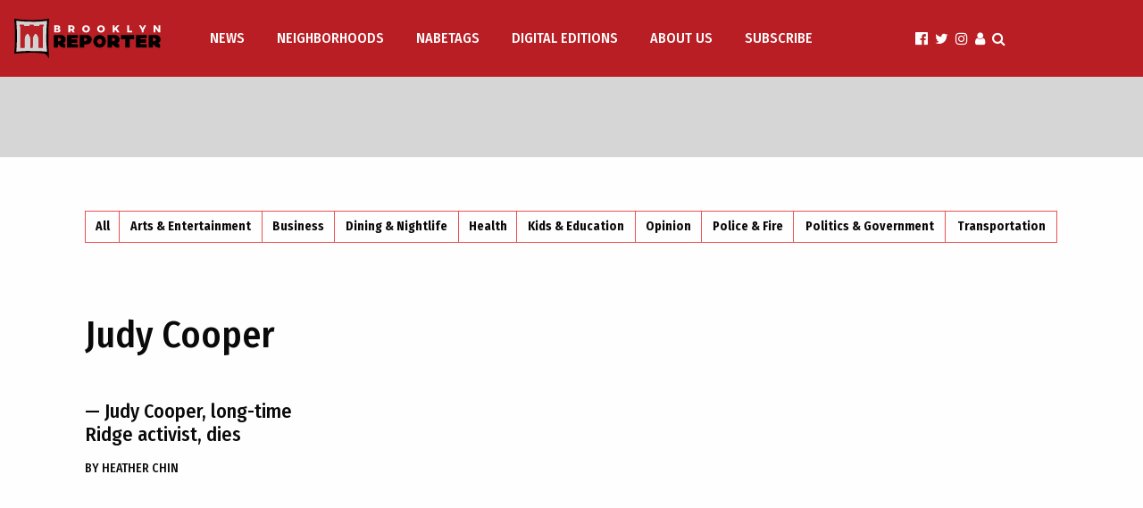

--- FILE ---
content_type: text/html; charset=UTF-8
request_url: https://brooklynreporter.com/tag/judy-cooper/
body_size: 12008
content:
<!doctype html>
<html class="no-js" lang="en-US" >
	<head>
		<meta charset="UTF-8" />
		<meta name="viewport" content="width=device-width, initial-scale=1.0" />
		<title>judy cooper Archives - The Brooklyn Home Reporter</title>
<meta name='robots' content='max-image-preview:large' />
	<style>img:is([sizes="auto" i], [sizes^="auto," i]) { contain-intrinsic-size: 3000px 1500px }</style>
	
<!-- This site is optimized with the Yoast SEO plugin v12.9.1 - https://yoast.com/wordpress/plugins/seo/ -->
<meta name="robots" content="max-snippet:-1, max-image-preview:large, max-video-preview:-1"/>
<link rel="canonical" href="https://brooklynreporter.com/tag/judy-cooper/" />
<meta property="og:locale" content="en_US" />
<meta property="og:type" content="object" />
<meta property="og:title" content="judy cooper Archives - The Brooklyn Home Reporter" />
<meta property="og:url" content="https://brooklynreporter.com/tag/judy-cooper/" />
<meta property="og:site_name" content="The Brooklyn Home Reporter" />
<meta name="twitter:card" content="summary" />
<meta name="twitter:title" content="judy cooper Archives - The Brooklyn Home Reporter" />
<script type='application/ld+json' class='yoast-schema-graph yoast-schema-graph--main'>{"@context":"https://schema.org","@graph":[{"@type":"WebSite","@id":"https://brooklynreporter.com/#website","url":"https://brooklynreporter.com/","name":"The Brooklyn Home Reporter","potentialAction":{"@type":"SearchAction","target":"https://brooklynreporter.com/?s={search_term_string}","query-input":"required name=search_term_string"}},{"@type":"CollectionPage","@id":"https://brooklynreporter.com/tag/judy-cooper/#webpage","url":"https://brooklynreporter.com/tag/judy-cooper/","inLanguage":"en-US","name":"judy cooper Archives - The Brooklyn Home Reporter","isPartOf":{"@id":"https://brooklynreporter.com/#website"}}]}</script>
<!-- / Yoast SEO plugin. -->

<link rel='dns-prefetch' href='//ajax.googleapis.com' />
<link rel='dns-prefetch' href='//use.fontawesome.com' />
<link rel='dns-prefetch' href='//fonts.googleapis.com' />
<link rel='dns-prefetch' href='//www.googletagmanager.com' />
<link rel="alternate" type="text/calendar" title="The Brooklyn Home Reporter &raquo; iCal Feed" href="https://brooklynreporter.com/events/?ical=1" />
<link rel='stylesheet' id='wp-block-library-css' href='https://brooklynreporter.com/wp-includes/css/dist/block-library/style.min.css?ver=6.8.3' type='text/css' media='all' />
<style id='classic-theme-styles-inline-css' type='text/css'>
/*! This file is auto-generated */
.wp-block-button__link{color:#fff;background-color:#32373c;border-radius:9999px;box-shadow:none;text-decoration:none;padding:calc(.667em + 2px) calc(1.333em + 2px);font-size:1.125em}.wp-block-file__button{background:#32373c;color:#fff;text-decoration:none}
</style>
<style id='global-styles-inline-css' type='text/css'>
:root{--wp--preset--aspect-ratio--square: 1;--wp--preset--aspect-ratio--4-3: 4/3;--wp--preset--aspect-ratio--3-4: 3/4;--wp--preset--aspect-ratio--3-2: 3/2;--wp--preset--aspect-ratio--2-3: 2/3;--wp--preset--aspect-ratio--16-9: 16/9;--wp--preset--aspect-ratio--9-16: 9/16;--wp--preset--color--black: #000000;--wp--preset--color--cyan-bluish-gray: #abb8c3;--wp--preset--color--white: #ffffff;--wp--preset--color--pale-pink: #f78da7;--wp--preset--color--vivid-red: #cf2e2e;--wp--preset--color--luminous-vivid-orange: #ff6900;--wp--preset--color--luminous-vivid-amber: #fcb900;--wp--preset--color--light-green-cyan: #7bdcb5;--wp--preset--color--vivid-green-cyan: #00d084;--wp--preset--color--pale-cyan-blue: #8ed1fc;--wp--preset--color--vivid-cyan-blue: #0693e3;--wp--preset--color--vivid-purple: #9b51e0;--wp--preset--gradient--vivid-cyan-blue-to-vivid-purple: linear-gradient(135deg,rgba(6,147,227,1) 0%,rgb(155,81,224) 100%);--wp--preset--gradient--light-green-cyan-to-vivid-green-cyan: linear-gradient(135deg,rgb(122,220,180) 0%,rgb(0,208,130) 100%);--wp--preset--gradient--luminous-vivid-amber-to-luminous-vivid-orange: linear-gradient(135deg,rgba(252,185,0,1) 0%,rgba(255,105,0,1) 100%);--wp--preset--gradient--luminous-vivid-orange-to-vivid-red: linear-gradient(135deg,rgba(255,105,0,1) 0%,rgb(207,46,46) 100%);--wp--preset--gradient--very-light-gray-to-cyan-bluish-gray: linear-gradient(135deg,rgb(238,238,238) 0%,rgb(169,184,195) 100%);--wp--preset--gradient--cool-to-warm-spectrum: linear-gradient(135deg,rgb(74,234,220) 0%,rgb(151,120,209) 20%,rgb(207,42,186) 40%,rgb(238,44,130) 60%,rgb(251,105,98) 80%,rgb(254,248,76) 100%);--wp--preset--gradient--blush-light-purple: linear-gradient(135deg,rgb(255,206,236) 0%,rgb(152,150,240) 100%);--wp--preset--gradient--blush-bordeaux: linear-gradient(135deg,rgb(254,205,165) 0%,rgb(254,45,45) 50%,rgb(107,0,62) 100%);--wp--preset--gradient--luminous-dusk: linear-gradient(135deg,rgb(255,203,112) 0%,rgb(199,81,192) 50%,rgb(65,88,208) 100%);--wp--preset--gradient--pale-ocean: linear-gradient(135deg,rgb(255,245,203) 0%,rgb(182,227,212) 50%,rgb(51,167,181) 100%);--wp--preset--gradient--electric-grass: linear-gradient(135deg,rgb(202,248,128) 0%,rgb(113,206,126) 100%);--wp--preset--gradient--midnight: linear-gradient(135deg,rgb(2,3,129) 0%,rgb(40,116,252) 100%);--wp--preset--font-size--small: 13px;--wp--preset--font-size--medium: 20px;--wp--preset--font-size--large: 36px;--wp--preset--font-size--x-large: 42px;--wp--preset--spacing--20: 0.44rem;--wp--preset--spacing--30: 0.67rem;--wp--preset--spacing--40: 1rem;--wp--preset--spacing--50: 1.5rem;--wp--preset--spacing--60: 2.25rem;--wp--preset--spacing--70: 3.38rem;--wp--preset--spacing--80: 5.06rem;--wp--preset--shadow--natural: 6px 6px 9px rgba(0, 0, 0, 0.2);--wp--preset--shadow--deep: 12px 12px 50px rgba(0, 0, 0, 0.4);--wp--preset--shadow--sharp: 6px 6px 0px rgba(0, 0, 0, 0.2);--wp--preset--shadow--outlined: 6px 6px 0px -3px rgba(255, 255, 255, 1), 6px 6px rgba(0, 0, 0, 1);--wp--preset--shadow--crisp: 6px 6px 0px rgba(0, 0, 0, 1);}:where(.is-layout-flex){gap: 0.5em;}:where(.is-layout-grid){gap: 0.5em;}body .is-layout-flex{display: flex;}.is-layout-flex{flex-wrap: wrap;align-items: center;}.is-layout-flex > :is(*, div){margin: 0;}body .is-layout-grid{display: grid;}.is-layout-grid > :is(*, div){margin: 0;}:where(.wp-block-columns.is-layout-flex){gap: 2em;}:where(.wp-block-columns.is-layout-grid){gap: 2em;}:where(.wp-block-post-template.is-layout-flex){gap: 1.25em;}:where(.wp-block-post-template.is-layout-grid){gap: 1.25em;}.has-black-color{color: var(--wp--preset--color--black) !important;}.has-cyan-bluish-gray-color{color: var(--wp--preset--color--cyan-bluish-gray) !important;}.has-white-color{color: var(--wp--preset--color--white) !important;}.has-pale-pink-color{color: var(--wp--preset--color--pale-pink) !important;}.has-vivid-red-color{color: var(--wp--preset--color--vivid-red) !important;}.has-luminous-vivid-orange-color{color: var(--wp--preset--color--luminous-vivid-orange) !important;}.has-luminous-vivid-amber-color{color: var(--wp--preset--color--luminous-vivid-amber) !important;}.has-light-green-cyan-color{color: var(--wp--preset--color--light-green-cyan) !important;}.has-vivid-green-cyan-color{color: var(--wp--preset--color--vivid-green-cyan) !important;}.has-pale-cyan-blue-color{color: var(--wp--preset--color--pale-cyan-blue) !important;}.has-vivid-cyan-blue-color{color: var(--wp--preset--color--vivid-cyan-blue) !important;}.has-vivid-purple-color{color: var(--wp--preset--color--vivid-purple) !important;}.has-black-background-color{background-color: var(--wp--preset--color--black) !important;}.has-cyan-bluish-gray-background-color{background-color: var(--wp--preset--color--cyan-bluish-gray) !important;}.has-white-background-color{background-color: var(--wp--preset--color--white) !important;}.has-pale-pink-background-color{background-color: var(--wp--preset--color--pale-pink) !important;}.has-vivid-red-background-color{background-color: var(--wp--preset--color--vivid-red) !important;}.has-luminous-vivid-orange-background-color{background-color: var(--wp--preset--color--luminous-vivid-orange) !important;}.has-luminous-vivid-amber-background-color{background-color: var(--wp--preset--color--luminous-vivid-amber) !important;}.has-light-green-cyan-background-color{background-color: var(--wp--preset--color--light-green-cyan) !important;}.has-vivid-green-cyan-background-color{background-color: var(--wp--preset--color--vivid-green-cyan) !important;}.has-pale-cyan-blue-background-color{background-color: var(--wp--preset--color--pale-cyan-blue) !important;}.has-vivid-cyan-blue-background-color{background-color: var(--wp--preset--color--vivid-cyan-blue) !important;}.has-vivid-purple-background-color{background-color: var(--wp--preset--color--vivid-purple) !important;}.has-black-border-color{border-color: var(--wp--preset--color--black) !important;}.has-cyan-bluish-gray-border-color{border-color: var(--wp--preset--color--cyan-bluish-gray) !important;}.has-white-border-color{border-color: var(--wp--preset--color--white) !important;}.has-pale-pink-border-color{border-color: var(--wp--preset--color--pale-pink) !important;}.has-vivid-red-border-color{border-color: var(--wp--preset--color--vivid-red) !important;}.has-luminous-vivid-orange-border-color{border-color: var(--wp--preset--color--luminous-vivid-orange) !important;}.has-luminous-vivid-amber-border-color{border-color: var(--wp--preset--color--luminous-vivid-amber) !important;}.has-light-green-cyan-border-color{border-color: var(--wp--preset--color--light-green-cyan) !important;}.has-vivid-green-cyan-border-color{border-color: var(--wp--preset--color--vivid-green-cyan) !important;}.has-pale-cyan-blue-border-color{border-color: var(--wp--preset--color--pale-cyan-blue) !important;}.has-vivid-cyan-blue-border-color{border-color: var(--wp--preset--color--vivid-cyan-blue) !important;}.has-vivid-purple-border-color{border-color: var(--wp--preset--color--vivid-purple) !important;}.has-vivid-cyan-blue-to-vivid-purple-gradient-background{background: var(--wp--preset--gradient--vivid-cyan-blue-to-vivid-purple) !important;}.has-light-green-cyan-to-vivid-green-cyan-gradient-background{background: var(--wp--preset--gradient--light-green-cyan-to-vivid-green-cyan) !important;}.has-luminous-vivid-amber-to-luminous-vivid-orange-gradient-background{background: var(--wp--preset--gradient--luminous-vivid-amber-to-luminous-vivid-orange) !important;}.has-luminous-vivid-orange-to-vivid-red-gradient-background{background: var(--wp--preset--gradient--luminous-vivid-orange-to-vivid-red) !important;}.has-very-light-gray-to-cyan-bluish-gray-gradient-background{background: var(--wp--preset--gradient--very-light-gray-to-cyan-bluish-gray) !important;}.has-cool-to-warm-spectrum-gradient-background{background: var(--wp--preset--gradient--cool-to-warm-spectrum) !important;}.has-blush-light-purple-gradient-background{background: var(--wp--preset--gradient--blush-light-purple) !important;}.has-blush-bordeaux-gradient-background{background: var(--wp--preset--gradient--blush-bordeaux) !important;}.has-luminous-dusk-gradient-background{background: var(--wp--preset--gradient--luminous-dusk) !important;}.has-pale-ocean-gradient-background{background: var(--wp--preset--gradient--pale-ocean) !important;}.has-electric-grass-gradient-background{background: var(--wp--preset--gradient--electric-grass) !important;}.has-midnight-gradient-background{background: var(--wp--preset--gradient--midnight) !important;}.has-small-font-size{font-size: var(--wp--preset--font-size--small) !important;}.has-medium-font-size{font-size: var(--wp--preset--font-size--medium) !important;}.has-large-font-size{font-size: var(--wp--preset--font-size--large) !important;}.has-x-large-font-size{font-size: var(--wp--preset--font-size--x-large) !important;}
:where(.wp-block-post-template.is-layout-flex){gap: 1.25em;}:where(.wp-block-post-template.is-layout-grid){gap: 1.25em;}
:where(.wp-block-columns.is-layout-flex){gap: 2em;}:where(.wp-block-columns.is-layout-grid){gap: 2em;}
:root :where(.wp-block-pullquote){font-size: 1.5em;line-height: 1.6;}
</style>
<link rel='stylesheet' id='style-css' href='https://brooklynreporter.com/wp-content/themes/Brooklyn-Reporter/style.css?ver=8.0' type='text/css' media='all' />
<link rel='stylesheet' id='issuem-leaky-paywall-css' href='https://brooklynreporter.com/wp-content/plugins/leaky-paywall//css/issuem-leaky-paywall.css?ver=4.22.3' type='text/css' media='all' />
<link rel='stylesheet' id='google-fonts-css' href='//fonts.googleapis.com/css?family=Fira+Sans+Condensed%3A400%2C+400i%2C500%2C700&#038;ver=6.8.3' type='text/css' media='all' />
<link rel='stylesheet' id='main-stylesheet-css' href='https://brooklynreporter.com/wp-content/themes/Brooklyn-Reporter/dist/assets/css/app.css?ver=2.10.6' type='text/css' media='all' />
<script type="text/javascript" src="https://brooklynreporter.com/wp-content/plugins/leaky-paywall-name-your-price/js/bpopup.js?ver=1.1.0" id="bpopup-js"></script>
<script type="text/javascript" src="https://ajax.googleapis.com/ajax/libs/jquery/3.2.1/jquery.min.js?ver=3.2.1" id="jquery-js"></script>
<script type="text/javascript" id="lp_registration_redirect-js-extra">
/* <![CDATA[ */
var lp_registration_redirect_ajax = {"ajaxurl":"\/wp-admin\/admin-ajax.php"};
/* ]]> */
</script>
<script type="text/javascript" src="https://brooklynreporter.com/wp-content/plugins/leaky-paywall-registration-redirect/js/leaky-paywall-registration-redirect.js?ver=1.2.0" id="lp_registration_redirect-js"></script>
<link rel="https://api.w.org/" href="https://brooklynreporter.com/wp-json/" /><link rel="alternate" title="JSON" type="application/json" href="https://brooklynreporter.com/wp-json/wp/v2/tags/8010" /><meta name="generator" content="Site Kit by Google 1.165.0" /><meta property="fb:pages" content="" />
<meta name="tec-api-version" content="v1"><meta name="tec-api-origin" content="https://brooklynreporter.com"><link rel="alternate" href="https://brooklynreporter.com/wp-json/tribe/events/v1/events/?tags=judy-cooper" />		<script src="https://www.google.com/recaptcha/api.js?render=6LdIU-QUAAAAAB0GGCPiLLnIOfCzfs9T1urlHi3w"></script>
		<script>
		grecaptcha.ready(function() {
		    grecaptcha.execute('6LdIU-QUAAAAAB0GGCPiLLnIOfCzfs9T1urlHi3w', {action: 'register'}).then(function(token) {
		       var recaptchaResponse = document.getElementById('recaptcha-response');
               recaptchaResponse.value = token;
		    });
		});
		</script>
		<style>
			.grecaptcha-badge { visibility: hidden; }
		</style>
				<style type="text/css" id="wp-custom-css">
			#home-news-feed {
	width: 100% !important;
}

@media print,screen and (min-width:64em) {
 .news-feed .story {
  width:calc(25% - 1.875rem) !important;
  margin-right:.9375rem;
  margin-left:.9375rem
 }
	
.news-feed .newsletter {
    width: calc(25% - 1.875rem);
	}




.adsbygoogle {
	margin-top: 80px;
	margin-bottom: 80px;
}
.page-id-193742 .sidebar, .page-id-193743 .sidebar, .page-id-193744 .sidebar, .page-id-193741 .sidebar, .page-id-193954 .sidebar {
	display: none;
}
.page-id-193742 .main-grid .main-content, .page-id-193743 .main-grid .main-content, .page-id-193741 .main-grid .main-content, .page-id-193954 .main-grid .main-content {
	width: calc(100% - 1.875rem);
}
.page-id-193742 .entry-content {
	margin: 0 auto;
	text-align: center;
}
.page-id-193743 .entry-content, .page-id-193744 .main-grid .main-content {
	max-width: 600px;
	margin: 0 auto
}
#leaky-paywall-login-form {
    margin: 0 auto;
}
.leaky_paywall_subscription_option {
	width: 20em;
}
.leaky-paywall-payment-button a, a.nyp-continue {
	display: -webkit-flex;
	display: -ms-flexbox;
	display: flex;
	background: #ed5050;
	color: #fefefe;
	text-transform: uppercase;
	font-size: 1.125rem;
	font-weight: 500;
	margin: 0 auto;
	width: -webkit-max-content;
	width: -moz-max-content;
	width: max-content;
	padding: 6px 30px;
	border-radius: 0px;
}
.leaky-paywall-payment-button a:hover {
	background: black;
}
#leaky-paywall-submit {
	display: -webkit-flex;
	display: -ms-flexbox;
	display: flex;
	background: #ed5050;
	color: #fefefe;
	text-transform: uppercase;
	font-size: 1.125rem;
	font-weight: 500;
	width: -webkit-max-content;
	width: -moz-max-content;
	width: max-content;
	padding: 6px 30px;
	border-radius: 0px;
}
#leaky-paywall-submit:hover {
	background: black;
}
ul.social-links .login-link {
	margin-left: 0;
}
@media only screen and (max-width: 900px) {
.leaky_paywall_subscription_options {
		display: flex;
		flex-direction: column;
	}
	.leaky_paywall_subscription_options div {
		width: 90%;
		margin: 0 auto 1em;
	}
}
.page-id-193954 #option-0 > *, .page-id-193954 #option-4 > * {
	display: none;
}
.page-id-193954 #option-0, .page-id-193954 #option-4 {
	border: none;
}
.subscription-options-title {
	display: none;
}


.home-site-ad {
	width: 300px;
}		</style>
		
<script async src="https://www.googletagmanager.com/gtag/js?id=UA-124102944-2"></script>
<script>
  window.dataLayer = window.dataLayer || [];
  function gtag(){dataLayer.push(arguments);}
  gtag('js', new Date());

  gtag('config', 'UA-124102944-2');
</script>
<script async='async' src='https://www.googletagservices.com/tag/js/gpt.js'></script>
<script>
		  var googletag = googletag || {};
		  googletag.cmd = googletag.cmd || [];
		</script>
<script>
		  googletag.cmd.push(function() {
		    googletag.defineSlot('/31806877/banner1', [[970, 90], [728, 90]], 'div-gpt-ad-1543184793637-0').addService(googletag.pubads());
		    googletag.defineSlot('/31806877/right1b', [[160, 600], [300, 250], [300, 225], [120, 600]], 'div-gpt-ad-1543185015859-0').addService(googletag.pubads());
		    googletag.defineSlot('/31806877/right_top', [[300, 250], [300, 225], [300, 600]], 'div-gpt-ad-1543185070532-0').addService(googletag.pubads());
		    googletag.defineSlot('/31806877/right1', [[120, 600], [160, 600], [300, 225], [300, 250]], 'div-gpt-ad-1410996302788-8').addService(googletag.pubads());
		    googletag.defineSlot('/31806877/right3', [[120, 600], [160, 600], [300, 225], [300, 250]], 'div-gpt-ad-1595869587507-0').addService(googletag.pubads());
			googletag.pubads().enableVideoAds();
		    googletag.pubads().enableSingleRequest();
		    googletag.pubads().collapseEmptyDivs();
		    googletag.enableServices();
		  });
		</script>

<script data-ad-client="ca-pub-4230617769243455" async src="https://pagead2.googlesyndication.com/pagead/js/adsbygoogle.js"></script>
	</head>
	<body class="archive tag tag-judy-cooper tag-8010 wp-theme-Brooklyn-Reporter tribe-no-js offcanvas">

			
<nav class="mobile-off-canvas-menu off-canvas position-left" id="off-canvas-menu" data-off-canvas data-auto-focus="false" role="navigation">
	<ul id="menu-main-navigation" class="vertical menu" data-accordion-menu data-submenu-toggle="true"><li id="menu-item-135311" class="menu-item menu-item-type-custom menu-item-object-custom menu-item-135311"><a href="/">News</a></li>
<li id="menu-item-178647" class="has-dropdown menu-item menu-item-type-custom menu-item-object-custom menu-item-has-children menu-item-178647"><a href="#">Neighborhoods</a>
<ul class="vertical nested menu">
	<li id="menu-item-188388" class="menu-item menu-item-type-taxonomy menu-item-object-neighborhoods menu-item-188388"><a href="https://brooklynreporter.com/neighborhoods/atlantic-yards/">Atlantic Yards</a></li>
	<li id="menu-item-178648" class="menu-item menu-item-type-taxonomy menu-item-object-neighborhoods menu-item-178648"><a href="https://brooklynreporter.com/neighborhoods/bath-beach-neighborhoods/">Bath Beach</a></li>
	<li id="menu-item-178649" class="menu-item menu-item-type-taxonomy menu-item-object-neighborhoods menu-item-178649"><a href="https://brooklynreporter.com/neighborhoods/bay-ridge/">Bay Ridge</a></li>
	<li id="menu-item-188389" class="menu-item menu-item-type-taxonomy menu-item-object-neighborhoods menu-item-188389"><a href="https://brooklynreporter.com/neighborhoods/bedford-stuyvesant/">Bedford-Stuyvesant</a></li>
	<li id="menu-item-178650" class="menu-item menu-item-type-taxonomy menu-item-object-neighborhoods menu-item-178650"><a href="https://brooklynreporter.com/neighborhoods/bensonhurst/">Bensonhurst</a></li>
	<li id="menu-item-188390" class="menu-item menu-item-type-taxonomy menu-item-object-neighborhoods menu-item-188390"><a href="https://brooklynreporter.com/neighborhoods/bergen-beach/">Bergen Beach</a></li>
	<li id="menu-item-188391" class="menu-item menu-item-type-taxonomy menu-item-object-neighborhoods menu-item-188391"><a href="https://brooklynreporter.com/neighborhoods/boerum-hill/">Boerum Hill</a></li>
	<li id="menu-item-188392" class="menu-item menu-item-type-taxonomy menu-item-object-neighborhoods menu-item-188392"><a href="https://brooklynreporter.com/neighborhoods/borough-park/">Borough Park</a></li>
	<li id="menu-item-188394" class="menu-item menu-item-type-taxonomy menu-item-object-neighborhoods menu-item-188394"><a href="https://brooklynreporter.com/neighborhoods/brighton-beach/">Brighton Beach</a></li>
	<li id="menu-item-188393" class="menu-item menu-item-type-taxonomy menu-item-object-neighborhoods menu-item-188393"><a href="https://brooklynreporter.com/neighborhoods/boroughwide/">Boroughwide</a></li>
	<li id="menu-item-188395" class="menu-item menu-item-type-taxonomy menu-item-object-neighborhoods menu-item-188395"><a href="https://brooklynreporter.com/neighborhoods/brooklyn-heights/">Brooklyn Heights</a></li>
	<li id="menu-item-188396" class="menu-item menu-item-type-taxonomy menu-item-object-neighborhoods menu-item-188396"><a href="https://brooklynreporter.com/neighborhoods/brownsville/">Brownsville</a></li>
	<li id="menu-item-188397" class="menu-item menu-item-type-taxonomy menu-item-object-neighborhoods menu-item-188397"><a href="https://brooklynreporter.com/neighborhoods/bushwick/">Bushwick</a></li>
	<li id="menu-item-188398" class="menu-item menu-item-type-taxonomy menu-item-object-neighborhoods menu-item-188398"><a href="https://brooklynreporter.com/neighborhoods/canarsie/">Canarsie</a></li>
	<li id="menu-item-178651" class="menu-item menu-item-type-taxonomy menu-item-object-neighborhoods menu-item-178651"><a href="https://brooklynreporter.com/neighborhoods/carroll-gardens/">Carroll Gardens</a></li>
	<li id="menu-item-188399" class="menu-item menu-item-type-taxonomy menu-item-object-neighborhoods menu-item-188399"><a href="https://brooklynreporter.com/neighborhoods/clinton-hill/">Clinton Hill</a></li>
	<li id="menu-item-188400" class="menu-item menu-item-type-taxonomy menu-item-object-neighborhoods menu-item-188400"><a href="https://brooklynreporter.com/neighborhoods/cobble-hill/">Cobble Hill</a></li>
	<li id="menu-item-188401" class="menu-item menu-item-type-taxonomy menu-item-object-neighborhoods menu-item-188401"><a href="https://brooklynreporter.com/neighborhoods/columbia-waterfront/">Columbia Waterfront</a></li>
	<li id="menu-item-178652" class="menu-item menu-item-type-taxonomy menu-item-object-neighborhoods menu-item-178652"><a href="https://brooklynreporter.com/neighborhoods/coney-island/">Coney Island</a></li>
	<li id="menu-item-188402" class="menu-item menu-item-type-taxonomy menu-item-object-neighborhoods menu-item-188402"><a href="https://brooklynreporter.com/neighborhoods/crown-heights/">Crown Heights</a></li>
	<li id="menu-item-188403" class="menu-item menu-item-type-taxonomy menu-item-object-neighborhoods menu-item-188403"><a href="https://brooklynreporter.com/neighborhoods/cypress-hills/">Cypress Hills</a></li>
	<li id="menu-item-188404" class="menu-item menu-item-type-taxonomy menu-item-object-neighborhoods menu-item-188404"><a href="https://brooklynreporter.com/neighborhoods/ditmas-park/">Ditmas Park</a></li>
	<li id="menu-item-178653" class="menu-item menu-item-type-taxonomy menu-item-object-neighborhoods menu-item-178653"><a href="https://brooklynreporter.com/neighborhoods/downtown-brooklyn/">Downtown Brooklyn</a></li>
	<li id="menu-item-178654" class="menu-item menu-item-type-taxonomy menu-item-object-neighborhoods menu-item-178654"><a href="https://brooklynreporter.com/neighborhoods/dumbo/">Dumbo</a></li>
	<li id="menu-item-178655" class="menu-item menu-item-type-taxonomy menu-item-object-neighborhoods menu-item-178655"><a href="https://brooklynreporter.com/neighborhoods/dyker-heights/">Dyker Heights</a></li>
	<li id="menu-item-188405" class="menu-item menu-item-type-taxonomy menu-item-object-neighborhoods menu-item-188405"><a href="https://brooklynreporter.com/neighborhoods/east-flatbush/">East Flatbush</a></li>
	<li id="menu-item-188406" class="menu-item menu-item-type-taxonomy menu-item-object-neighborhoods menu-item-188406"><a href="https://brooklynreporter.com/neighborhoods/east-new-york/">East New York</a></li>
	<li id="menu-item-188407" class="menu-item menu-item-type-taxonomy menu-item-object-neighborhoods menu-item-188407"><a href="https://brooklynreporter.com/neighborhoods/flatbush/">Flatbush</a></li>
	<li id="menu-item-188408" class="menu-item menu-item-type-taxonomy menu-item-object-neighborhoods menu-item-188408"><a href="https://brooklynreporter.com/neighborhoods/flatlands/">Flatlands</a></li>
	<li id="menu-item-188409" class="menu-item menu-item-type-taxonomy menu-item-object-neighborhoods menu-item-188409"><a href="https://brooklynreporter.com/neighborhoods/fort-greene/">Fort Greene</a></li>
	<li id="menu-item-188410" class="menu-item menu-item-type-taxonomy menu-item-object-neighborhoods menu-item-188410"><a href="https://brooklynreporter.com/neighborhoods/fort-hamilton/">Fort Hamilton</a></li>
	<li id="menu-item-188411" class="menu-item menu-item-type-taxonomy menu-item-object-neighborhoods menu-item-188411"><a href="https://brooklynreporter.com/neighborhoods/georgetown/">Georgetown</a></li>
	<li id="menu-item-188412" class="menu-item menu-item-type-taxonomy menu-item-object-neighborhoods menu-item-188412"><a href="https://brooklynreporter.com/neighborhoods/gerritsen-beach/">Gerritsen Beach</a></li>
	<li id="menu-item-178656" class="menu-item menu-item-type-taxonomy menu-item-object-neighborhoods menu-item-178656"><a href="https://brooklynreporter.com/neighborhoods/gowanus-neighborhoods/">Gowanus</a></li>
	<li id="menu-item-178657" class="menu-item menu-item-type-taxonomy menu-item-object-neighborhoods menu-item-178657"><a href="https://brooklynreporter.com/neighborhoods/gravesend/">Gravesend</a></li>
	<li id="menu-item-188413" class="menu-item menu-item-type-taxonomy menu-item-object-neighborhoods menu-item-188413"><a href="https://brooklynreporter.com/neighborhoods/greenpoint/">Greenpoint</a></li>
	<li id="menu-item-188414" class="menu-item menu-item-type-taxonomy menu-item-object-neighborhoods menu-item-188414"><a href="https://brooklynreporter.com/neighborhoods/greenwood-heights/">Greenwood Heights</a></li>
	<li id="menu-item-188415" class="menu-item menu-item-type-taxonomy menu-item-object-neighborhoods menu-item-188415"><a href="https://brooklynreporter.com/neighborhoods/kensington/">Kensington</a></li>
	<li id="menu-item-188416" class="menu-item menu-item-type-taxonomy menu-item-object-neighborhoods menu-item-188416"><a href="https://brooklynreporter.com/neighborhoods/manhattan-beach/">Manhattan Beach</a></li>
	<li id="menu-item-188417" class="menu-item menu-item-type-taxonomy menu-item-object-neighborhoods menu-item-188417"><a href="https://brooklynreporter.com/neighborhoods/mapleton/">Mapleton</a></li>
	<li id="menu-item-188418" class="menu-item menu-item-type-taxonomy menu-item-object-neighborhoods menu-item-188418"><a href="https://brooklynreporter.com/neighborhoods/marine-park/">Marine Park</a></li>
	<li id="menu-item-188419" class="menu-item menu-item-type-taxonomy menu-item-object-neighborhoods menu-item-188419"><a href="https://brooklynreporter.com/neighborhoods/midwood/">Midwood</a></li>
	<li id="menu-item-188420" class="menu-item menu-item-type-taxonomy menu-item-object-neighborhoods menu-item-188420"><a href="https://brooklynreporter.com/neighborhoods/mill-basin/">Mill Basin</a></li>
	<li id="menu-item-188421" class="menu-item menu-item-type-taxonomy menu-item-object-neighborhoods menu-item-188421"><a href="https://brooklynreporter.com/neighborhoods/navy-yard/">Navy Yard</a></li>
	<li id="menu-item-188422" class="menu-item menu-item-type-taxonomy menu-item-object-neighborhoods menu-item-188422"><a href="https://brooklynreporter.com/neighborhoods/ocean-hill/">Ocean Hill</a></li>
	<li id="menu-item-178658" class="menu-item menu-item-type-taxonomy menu-item-object-neighborhoods menu-item-178658"><a href="https://brooklynreporter.com/neighborhoods/park-slope/">Park Slope</a></li>
	<li id="menu-item-188423" class="menu-item menu-item-type-taxonomy menu-item-object-neighborhoods menu-item-188423"><a href="https://brooklynreporter.com/neighborhoods/parkville/">Parkville</a></li>
	<li id="menu-item-188424" class="menu-item menu-item-type-taxonomy menu-item-object-neighborhoods menu-item-188424"><a href="https://brooklynreporter.com/neighborhoods/prospect-heights/">Prospect Heights</a></li>
	<li id="menu-item-188425" class="menu-item menu-item-type-taxonomy menu-item-object-neighborhoods menu-item-188425"><a href="https://brooklynreporter.com/neighborhoods/prospect-park/">Prospect Park</a></li>
	<li id="menu-item-188426" class="menu-item menu-item-type-taxonomy menu-item-object-neighborhoods menu-item-188426"><a href="https://brooklynreporter.com/neighborhoods/prospect-park-south/">Prospect Park South</a></li>
	<li id="menu-item-188427" class="menu-item menu-item-type-taxonomy menu-item-object-neighborhoods menu-item-188427"><a href="https://brooklynreporter.com/neighborhoods/prospect-lefferts/">Prospect-Lefferts</a></li>
	<li id="menu-item-178659" class="menu-item menu-item-type-taxonomy menu-item-object-neighborhoods menu-item-178659"><a href="https://brooklynreporter.com/neighborhoods/red-hook/">Red Hook</a></li>
	<li id="menu-item-188428" class="menu-item menu-item-type-taxonomy menu-item-object-neighborhoods menu-item-188428"><a href="https://brooklynreporter.com/neighborhoods/ridgewood/">Ridgewood</a></li>
	<li id="menu-item-188429" class="menu-item menu-item-type-taxonomy menu-item-object-neighborhoods menu-item-188429"><a href="https://brooklynreporter.com/neighborhoods/sea-gate/">Sea Gate</a></li>
	<li id="menu-item-178660" class="menu-item menu-item-type-taxonomy menu-item-object-neighborhoods menu-item-178660"><a href="https://brooklynreporter.com/neighborhoods/sheepshead-bay/">Sheepshead Bay</a></li>
	<li id="menu-item-188430" class="menu-item menu-item-type-taxonomy menu-item-object-neighborhoods menu-item-188430"><a href="https://brooklynreporter.com/neighborhoods/starrett-city/">Starrett City</a></li>
	<li id="menu-item-178661" class="menu-item menu-item-type-taxonomy menu-item-object-neighborhoods menu-item-178661"><a href="https://brooklynreporter.com/neighborhoods/sunset-park/">Sunset Park</a></li>
	<li id="menu-item-188431" class="menu-item menu-item-type-taxonomy menu-item-object-neighborhoods menu-item-188431"><a href="https://brooklynreporter.com/neighborhoods/vinegar-hill/">Vinegar Hill</a></li>
	<li id="menu-item-188432" class="menu-item menu-item-type-taxonomy menu-item-object-neighborhoods menu-item-188432"><a href="https://brooklynreporter.com/neighborhoods/williamsburg/">Williamsburg</a></li>
	<li id="menu-item-188433" class="menu-item menu-item-type-taxonomy menu-item-object-neighborhoods menu-item-188433"><a href="https://brooklynreporter.com/neighborhoods/windsor-terrace/">Windsor Terrace</a></li>
</ul>
</li>
<li id="menu-item-197961" class="menu-item menu-item-type-custom menu-item-object-custom menu-item-197961"><a href="http://www.nabetags.com">Nabetags</a></li>
<li id="menu-item-177661" class="menu-item menu-item-type-post_type menu-item-object-page menu-item-177661"><a href="https://brooklynreporter.com/digital-editions/">Digital Editions</a></li>
<li id="menu-item-178550" class="menu-item menu-item-type-post_type menu-item-object-page menu-item-178550"><a href="https://brooklynreporter.com/about-us/">About Us</a></li>
<li id="menu-item-193854" class="menu-item menu-item-type-post_type menu-item-object-page menu-item-193854"><a href="https://brooklynreporter.com/subscribe/">Subscribe</a></li>
</ul></nav>

<div class="off-canvas-content" data-off-canvas-content>
	
	

	<header class="site-header" role="banner">
		<div class="site-title-bar title-bar" >
			<div class="title-bar-left">
				<button aria-label="Main Menu" class="menu-icon" type="button" data-toggle="off-canvas-menu"></button>
					<a class="home-link" href="https://brooklynreporter.com/" rel="home"><svg xmlns="http://www.w3.org/2000/svg"  class="site-logo" viewBox="0 0 506.7 128.88">
  <title>Brooklyn Reporter</title>
  <path class="bridge" d="M118.53,2.36c-.34,4.2-.69,8.41-1,12.61-.15,1.9-.25,3.8-.36,5.71-.24,4.1-.63,8.19-.68,12.3-.21,16.76-.39,33.52-.42,50.28,0,6.08.44,12.16.71,18.24q.31,7.14.7,14.29.33,6.33.72,12.66c.06.93.23,1.86.35,2.79h-.72c-2.88-3.52-5.78-7-8.63-10.58-1.59-2-3.28-3.59-6-3.84-7.11-.62-14.19-1.5-21.3-2.1-4.8-.4-9.63-.69-14.46-.71-7.22,0-14.45.14-21.67.38-7.45.25-14.89.65-22.33,1-3,.16-5.93.48-8.89.75l-10.8,1v-4.68a4,4,0,0,0,.28-.84c.39-4.5.86-9,1.11-13.51.43-7.62,1-15.25,1-22.87,0-14.41-.33-28.81-.67-43.22-.15-6.67-.62-13.34-1-20C4.3,10.51,3.93,9,3.69,7.4v-5h3.6c5.3.72,10.6,1.51,15.91,2.13,3.3.39,6.63.55,10,.76,5.65.36,11.3.92,17,1,10.41.08,20.83-.12,31.25-.27,2.37,0,4.75-.25,7.12-.46,4.9-.44,9.82-.85,14.71-1.41,4-.46,8.07-1.13,12.1-1.71Zm-6.7,108.08c-.22-1.49-.45-2.64-.55-3.8-.49-5.76-1-11.51-1.4-17.27-.37-6-.71-12-.72-18.07,0-9.94.19-19.88.4-29.81.08-3.81.44-7.62.69-11.42q.5-7.93,1-15.88c.11-1.57.29-3.14.48-5.08-2.62.31-5,.62-7.3.84-5.39.51-10.78,1.07-16.17,1.43s-10.62.7-15.93.71c-8.86,0-17.72-.18-26.57-.4-4.53-.11-9.06-.38-13.58-.71-5.52-.4-11-1-16.53-1.41-1.64-.14-3.27-.21-5.1-.32,0,1-.06,1.81,0,2.58.22,2.84.53,5.68.71,8.52.28,4.16.55,8.33.71,12.5.29,7.76.61,15.53.7,23.29.06,5.61-.24,11.23-.37,16.84-.11,4.91-.2,9.82-.34,14.73-.09,3.16-.21,6.32-.42,9.47-.13,2-.5,4-.65,6-.17,2.35-.22,4.7-.34,7.29,4.46-.44,8.58-1,12.73-1.22,7.09-.45,14.19-1,21.29-1,16.11,0,32.21.36,48.32.69,3.86.08,7.71.62,11.56.94C106.8,110.08,109.11,110.24,111.83,110.44Z" transform="translate(-3.69 -2.36)"/>
  <path class="d" d="M148.08,97.32H133.71V55.64h1.65c7.62,0,15.23,0,22.85,0a14.76,14.76,0,0,1,15,15.31,13.32,13.32,0,0,1-6.16,11c-.43.3-.85.62-1.67,1.22l6.35,3.1V97.18c-7.44,1.07-16.42-1.08-20.73-10.13l-3,1.1Zm.12-31.79V76.78c2.44-.65,4.84-.94,6.91-1.93,3-1.44,4.51-4.85.89-7.78C153.73,65.24,151.08,65.3,148.2,65.53Z" transform="translate(-3.69 -2.36)"/>
  <path class="d" d="M440.6,97.33H404.85V55.74h35.8V66.37H419.71V70h18.43V81.51H419.69v4.56H440.6Z" transform="translate(-3.69 -2.36)"/>
  <path class="d" d="M234.08,87.21V97.27H219.8V55.65h1.81c7.19,0,14.39,0,21.58,0,4.23,0,8.18,1,11.22,4a14.94,14.94,0,0,1,3.12,17.44c-3.28,6.73-9,9.33-16.13,9.55C239,86.69,236.68,87,234.08,87.21Zm.11-10.45a50,50,0,0,0,6.72-2c3.13-1.39,3.85-5.23,1.53-7.29s-5.25-2.39-8.25-2Z" transform="translate(-3.69 -2.36)"/>
  <path class="d" d="M285.19,97.39c-11.69.26-20.64-9.63-20.57-20.74.09-11.88,8.73-20.87,20.39-20.94,11.85-.07,20.67,9.12,20.71,21A20.36,20.36,0,0,1,285.19,97.39Zm0-11.51a8.56,8.56,0,0,0,8.2-8.75c-.06-5.15-3.57-8.69-8.36-8.79-4-.08-8.12,4.23-8.05,8.79S280.78,85.89,285.17,85.88Z" transform="translate(-3.69 -2.36)"/>
  <path class="d" d="M355.42,69.81V55.73h43.46v14H384.35V97.26h-14.5V69.81Z" transform="translate(-3.69 -2.36)"/>
  <path class="a" d="M111.83,110.44c-2.72-.2-5-.36-7.34-.54-3.85-.32-7.7-.86-11.56-.94-16.11-.33-32.21-.65-48.32-.69-7.1,0-14.2.56-21.29,1-4.15.26-8.27.78-12.73,1.22.12-2.59.17-4.94.34-7.29.15-2,.52-4,.65-6,.21-3.15.33-6.31.42-9.47.14-4.91.23-9.82.34-14.73.13-5.61.43-11.23.37-16.84-.09-7.76-.41-15.53-.7-23.29-.16-4.17-.43-8.34-.71-12.5-.18-2.84-.49-5.68-.71-8.52-.06-.77,0-1.54,0-2.58,1.83.11,3.46.18,5.1.32,5.51.46,11,1,16.53,1.41,4.52.33,9.05.6,13.58.71,8.85.22,17.71.42,26.57.4,5.31,0,10.62-.35,15.93-.71s10.78-.92,16.17-1.43c2.34-.22,4.68-.53,7.3-.84-.19,1.94-.37,3.51-.48,5.08q-.54,7.95-1,15.88c-.25,3.8-.61,7.61-.69,11.42-.21,9.93-.42,19.87-.4,29.81,0,6,.35,12.06.72,18.07.35,5.76.91,11.51,1.4,17.27C111.38,107.8,111.61,109,111.83,110.44ZM38,98c-.11-1.19-.26-2.07-.27-3,0-8.4,0-16.8,0-25.2,0-1.52.34-3,.47-4.56a19,19,0,0,1,4.4-10.43c3.83-4.7,5.32-5,9.24-.44A22.12,22.12,0,0,1,57,69c0,8.94,0,17.88,0,26.82V98h7.24c.05-.75.12-1.4.13-2,.17-10,.29-20,.54-30A12,12,0,0,1,66,61.36,64.3,64.3,0,0,1,70,53.88c2-3.21,4.61-3.37,7.25-.8a20.73,20.73,0,0,1,6.36,15.64c0,8.58,0,17.16,0,25.74V98H98.16V29c0-2.69,0-2.69,2.6-3.18V22H87.32c0,.44-.07.73-.07,1,0,3,0,3-3,3H71.12c-3.54,0-3.54,0-4-3.4a4.16,4.16,0,0,0-.17-.63H54.85a14.2,14.2,0,0,0,0,1.86c.22,1.63-.69,2.13-2.08,2.14C47.88,26,43,26,38,26c-2,0-2.33-.39-2.46-2.42,0-.57-.15-1.13-.21-1.56h-14l.28,4,2.31.19V98Z" transform="translate(-3.69 -2.36)"/>
  <path class="b" d="M38,98h-14V26.19L21.6,26l-.28-4h14c.06.43.18,1,.21,1.56.13,2,.5,2.43,2.46,2.42,4.92,0,9.84,0,14.75-.06,1.39,0,2.3-.51,2.08-2.14a14.2,14.2,0,0,1,0-1.86H67a4.16,4.16,0,0,1,.17.63c.45,3.4.45,3.4,4,3.4H84.26c2.94,0,2.94,0,3-3,0-.3,0-.59.07-1h13.44v3.89c-2.59.49-2.6.49-2.6,3.18V98H83.63V94.46c0-8.58,0-17.16,0-25.74a20.73,20.73,0,0,0-6.36-15.64c-2.64-2.57-5.24-2.41-7.25.8A64.3,64.3,0,0,0,66,61.36,12,12,0,0,0,64.91,66c-.25,10-.37,20-.54,30,0,.65-.08,1.3-.13,2H57V95.81c0-8.94,0-17.88,0-26.82a22.12,22.12,0,0,0-5.17-14.63c-3.92-4.6-5.41-4.26-9.24.44a19,19,0,0,0-4.4,10.43c-.13,1.53-.46,3-.47,4.56-.05,8.4,0,16.8,0,25.2C37.69,95.88,37.84,96.76,38,98Z" transform="translate(-3.69 -2.36)"/>
  <path class="d" d="M461.08,97.32H446.71V55.64h1.65c7.62,0,15.23,0,22.85,0A14.76,14.76,0,0,1,486.26,71a13.32,13.32,0,0,1-6.16,11c-.43.3-.85.62-1.67,1.22l6.35,3.1V97.18c-7.44,1.07-16.42-1.08-20.73-10.13l-3,1.1Zm.12-31.79V76.78c2.44-.65,4.84-.94,6.91-1.93,3-1.44,4.51-4.85.89-7.78C466.73,65.24,464.08,65.3,461.2,65.53Z" transform="translate(-3.69 -2.36)"/>
  <path class="d" d="M326.08,97.32H311.71V55.64h1.65c7.62,0,15.23,0,22.85,0A14.76,14.76,0,0,1,351.26,71a13.32,13.32,0,0,1-6.16,11c-.43.3-.85.62-1.67,1.22l6.35,3.1V97.18c-7.44,1.07-16.42-1.08-20.73-10.13l-3,1.1Zm.12-31.79V76.78c2.44-.65,4.84-.94,6.91-1.93,3-1.44,4.51-4.85.89-7.78C331.73,65.24,329.08,65.3,326.2,65.53Z" transform="translate(-3.69 -2.36)"/>
  <g>
    <path class="c" d="M155.24,29.62a5.23,5.23,0,0,1-4.07,5.11,5.83,5.83,0,0,1,4.85,6c0,4-3.54,6.56-9.09,6.56H135.29V23.67h11.2C151.84,23.67,155.24,26,155.24,29.62Zm-6.32,1.08c0-1.42-1-2.26-2.76-2.22h-4.71v4.57h4.71C147.87,33.05,148.92,32.18,148.92,30.7Zm.74,9.21c0-1.48-1.35-2.42-3.5-2.39h-4.71v4.95h4.71C148.31,42.47,149.66,41.52,149.66,39.91Z" transform="translate(-3.69 -2.36)"/>
    <path class="c" d="M196.25,47.24l-3.43-6.52h-4.58v6.52h-6.15V23.67h10.59c6.26,0,9.83,3,9.83,8.27,0,3.57-1.48,6.19-4.21,7.6l4.91,7.7Zm-8-11.43h4.48c2.49,0,3.93-1.28,3.93-3.67s-1.44-3.56-3.93-3.56h-4.48Z" transform="translate(-3.69 -2.36)"/>
    <path class="c" d="M253.14,35.44c0,6.89-5.45,12.07-12.75,12.07s-12.75-5.18-12.75-12.07,5.45-11.94,12.75-11.94S253.14,28.61,253.14,35.44Zm-19.18,0a6.65,6.65,0,0,0,6.5,6.79,6.51,6.51,0,0,0,6.35-6.79,6.45,6.45,0,0,0-6.35-6.72A6.57,6.57,0,0,0,234,35.47Z" transform="translate(-3.69 -2.36)"/>
    <path class="c" d="M302.49,35.44c0,6.89-5.45,12.07-12.75,12.07S277,42.33,277,35.44s5.45-11.94,12.75-11.94S302.49,28.61,302.49,35.44Zm-19.18,0a6.65,6.65,0,0,0,6.5,6.79,6.52,6.52,0,0,0,6.36-6.79,6.46,6.46,0,0,0-6.36-6.72A6.57,6.57,0,0,0,283.31,35.47Z" transform="translate(-3.69 -2.36)"/>
    <path class="c" d="M343.57,47.24l-6.13-9.11-3,3.36v5.75h-6.16V23.67h6.16v9.88l8.84-9.88h7.14l-8.75,9.75,9.29,13.82Z" transform="translate(-3.69 -2.36)"/>
    <path class="c" d="M382.32,23.67V42h10v5.24H376.17V23.67Z" transform="translate(-3.69 -2.36)"/>
    <path class="c" d="M430.2,39.71v7.53H424V39.88l-8.68-16.21h6.15l5.59,10.12,5.45-10.12h6.16Z" transform="translate(-3.69 -2.36)"/>
    <path class="c" d="M469,23.67l10.7,14.19V23.67h5.72V47.24H480L469.29,33.12V47.24h-5.76V23.67Z" transform="translate(-3.69 -2.36)"/>
  </g>
  <path class="d" d="M213.6,97.33H177.85V55.74h35.8V66.37H192.71V70h18.43V81.51H192.69v4.56H213.6Z" transform="translate(-3.69 -2.36)"/>
</svg>
</a>
			</div>
		</div>

		<nav class="site-navigation top-bar" role="navigation">
			<div class="top-bar-left">
				<a class="home-link" href="https://brooklynreporter.com">
					<svg xmlns="http://www.w3.org/2000/svg"  class="site-logo" viewBox="0 0 506.7 128.88">
  <title>Brooklyn Reporter</title>
  <path class="bridge" d="M118.53,2.36c-.34,4.2-.69,8.41-1,12.61-.15,1.9-.25,3.8-.36,5.71-.24,4.1-.63,8.19-.68,12.3-.21,16.76-.39,33.52-.42,50.28,0,6.08.44,12.16.71,18.24q.31,7.14.7,14.29.33,6.33.72,12.66c.06.93.23,1.86.35,2.79h-.72c-2.88-3.52-5.78-7-8.63-10.58-1.59-2-3.28-3.59-6-3.84-7.11-.62-14.19-1.5-21.3-2.1-4.8-.4-9.63-.69-14.46-.71-7.22,0-14.45.14-21.67.38-7.45.25-14.89.65-22.33,1-3,.16-5.93.48-8.89.75l-10.8,1v-4.68a4,4,0,0,0,.28-.84c.39-4.5.86-9,1.11-13.51.43-7.62,1-15.25,1-22.87,0-14.41-.33-28.81-.67-43.22-.15-6.67-.62-13.34-1-20C4.3,10.51,3.93,9,3.69,7.4v-5h3.6c5.3.72,10.6,1.51,15.91,2.13,3.3.39,6.63.55,10,.76,5.65.36,11.3.92,17,1,10.41.08,20.83-.12,31.25-.27,2.37,0,4.75-.25,7.12-.46,4.9-.44,9.82-.85,14.71-1.41,4-.46,8.07-1.13,12.1-1.71Zm-6.7,108.08c-.22-1.49-.45-2.64-.55-3.8-.49-5.76-1-11.51-1.4-17.27-.37-6-.71-12-.72-18.07,0-9.94.19-19.88.4-29.81.08-3.81.44-7.62.69-11.42q.5-7.93,1-15.88c.11-1.57.29-3.14.48-5.08-2.62.31-5,.62-7.3.84-5.39.51-10.78,1.07-16.17,1.43s-10.62.7-15.93.71c-8.86,0-17.72-.18-26.57-.4-4.53-.11-9.06-.38-13.58-.71-5.52-.4-11-1-16.53-1.41-1.64-.14-3.27-.21-5.1-.32,0,1-.06,1.81,0,2.58.22,2.84.53,5.68.71,8.52.28,4.16.55,8.33.71,12.5.29,7.76.61,15.53.7,23.29.06,5.61-.24,11.23-.37,16.84-.11,4.91-.2,9.82-.34,14.73-.09,3.16-.21,6.32-.42,9.47-.13,2-.5,4-.65,6-.17,2.35-.22,4.7-.34,7.29,4.46-.44,8.58-1,12.73-1.22,7.09-.45,14.19-1,21.29-1,16.11,0,32.21.36,48.32.69,3.86.08,7.71.62,11.56.94C106.8,110.08,109.11,110.24,111.83,110.44Z" transform="translate(-3.69 -2.36)"/>
  <path class="d" d="M148.08,97.32H133.71V55.64h1.65c7.62,0,15.23,0,22.85,0a14.76,14.76,0,0,1,15,15.31,13.32,13.32,0,0,1-6.16,11c-.43.3-.85.62-1.67,1.22l6.35,3.1V97.18c-7.44,1.07-16.42-1.08-20.73-10.13l-3,1.1Zm.12-31.79V76.78c2.44-.65,4.84-.94,6.91-1.93,3-1.44,4.51-4.85.89-7.78C153.73,65.24,151.08,65.3,148.2,65.53Z" transform="translate(-3.69 -2.36)"/>
  <path class="d" d="M440.6,97.33H404.85V55.74h35.8V66.37H419.71V70h18.43V81.51H419.69v4.56H440.6Z" transform="translate(-3.69 -2.36)"/>
  <path class="d" d="M234.08,87.21V97.27H219.8V55.65h1.81c7.19,0,14.39,0,21.58,0,4.23,0,8.18,1,11.22,4a14.94,14.94,0,0,1,3.12,17.44c-3.28,6.73-9,9.33-16.13,9.55C239,86.69,236.68,87,234.08,87.21Zm.11-10.45a50,50,0,0,0,6.72-2c3.13-1.39,3.85-5.23,1.53-7.29s-5.25-2.39-8.25-2Z" transform="translate(-3.69 -2.36)"/>
  <path class="d" d="M285.19,97.39c-11.69.26-20.64-9.63-20.57-20.74.09-11.88,8.73-20.87,20.39-20.94,11.85-.07,20.67,9.12,20.71,21A20.36,20.36,0,0,1,285.19,97.39Zm0-11.51a8.56,8.56,0,0,0,8.2-8.75c-.06-5.15-3.57-8.69-8.36-8.79-4-.08-8.12,4.23-8.05,8.79S280.78,85.89,285.17,85.88Z" transform="translate(-3.69 -2.36)"/>
  <path class="d" d="M355.42,69.81V55.73h43.46v14H384.35V97.26h-14.5V69.81Z" transform="translate(-3.69 -2.36)"/>
  <path class="a" d="M111.83,110.44c-2.72-.2-5-.36-7.34-.54-3.85-.32-7.7-.86-11.56-.94-16.11-.33-32.21-.65-48.32-.69-7.1,0-14.2.56-21.29,1-4.15.26-8.27.78-12.73,1.22.12-2.59.17-4.94.34-7.29.15-2,.52-4,.65-6,.21-3.15.33-6.31.42-9.47.14-4.91.23-9.82.34-14.73.13-5.61.43-11.23.37-16.84-.09-7.76-.41-15.53-.7-23.29-.16-4.17-.43-8.34-.71-12.5-.18-2.84-.49-5.68-.71-8.52-.06-.77,0-1.54,0-2.58,1.83.11,3.46.18,5.1.32,5.51.46,11,1,16.53,1.41,4.52.33,9.05.6,13.58.71,8.85.22,17.71.42,26.57.4,5.31,0,10.62-.35,15.93-.71s10.78-.92,16.17-1.43c2.34-.22,4.68-.53,7.3-.84-.19,1.94-.37,3.51-.48,5.08q-.54,7.95-1,15.88c-.25,3.8-.61,7.61-.69,11.42-.21,9.93-.42,19.87-.4,29.81,0,6,.35,12.06.72,18.07.35,5.76.91,11.51,1.4,17.27C111.38,107.8,111.61,109,111.83,110.44ZM38,98c-.11-1.19-.26-2.07-.27-3,0-8.4,0-16.8,0-25.2,0-1.52.34-3,.47-4.56a19,19,0,0,1,4.4-10.43c3.83-4.7,5.32-5,9.24-.44A22.12,22.12,0,0,1,57,69c0,8.94,0,17.88,0,26.82V98h7.24c.05-.75.12-1.4.13-2,.17-10,.29-20,.54-30A12,12,0,0,1,66,61.36,64.3,64.3,0,0,1,70,53.88c2-3.21,4.61-3.37,7.25-.8a20.73,20.73,0,0,1,6.36,15.64c0,8.58,0,17.16,0,25.74V98H98.16V29c0-2.69,0-2.69,2.6-3.18V22H87.32c0,.44-.07.73-.07,1,0,3,0,3-3,3H71.12c-3.54,0-3.54,0-4-3.4a4.16,4.16,0,0,0-.17-.63H54.85a14.2,14.2,0,0,0,0,1.86c.22,1.63-.69,2.13-2.08,2.14C47.88,26,43,26,38,26c-2,0-2.33-.39-2.46-2.42,0-.57-.15-1.13-.21-1.56h-14l.28,4,2.31.19V98Z" transform="translate(-3.69 -2.36)"/>
  <path class="b" d="M38,98h-14V26.19L21.6,26l-.28-4h14c.06.43.18,1,.21,1.56.13,2,.5,2.43,2.46,2.42,4.92,0,9.84,0,14.75-.06,1.39,0,2.3-.51,2.08-2.14a14.2,14.2,0,0,1,0-1.86H67a4.16,4.16,0,0,1,.17.63c.45,3.4.45,3.4,4,3.4H84.26c2.94,0,2.94,0,3-3,0-.3,0-.59.07-1h13.44v3.89c-2.59.49-2.6.49-2.6,3.18V98H83.63V94.46c0-8.58,0-17.16,0-25.74a20.73,20.73,0,0,0-6.36-15.64c-2.64-2.57-5.24-2.41-7.25.8A64.3,64.3,0,0,0,66,61.36,12,12,0,0,0,64.91,66c-.25,10-.37,20-.54,30,0,.65-.08,1.3-.13,2H57V95.81c0-8.94,0-17.88,0-26.82a22.12,22.12,0,0,0-5.17-14.63c-3.92-4.6-5.41-4.26-9.24.44a19,19,0,0,0-4.4,10.43c-.13,1.53-.46,3-.47,4.56-.05,8.4,0,16.8,0,25.2C37.69,95.88,37.84,96.76,38,98Z" transform="translate(-3.69 -2.36)"/>
  <path class="d" d="M461.08,97.32H446.71V55.64h1.65c7.62,0,15.23,0,22.85,0A14.76,14.76,0,0,1,486.26,71a13.32,13.32,0,0,1-6.16,11c-.43.3-.85.62-1.67,1.22l6.35,3.1V97.18c-7.44,1.07-16.42-1.08-20.73-10.13l-3,1.1Zm.12-31.79V76.78c2.44-.65,4.84-.94,6.91-1.93,3-1.44,4.51-4.85.89-7.78C466.73,65.24,464.08,65.3,461.2,65.53Z" transform="translate(-3.69 -2.36)"/>
  <path class="d" d="M326.08,97.32H311.71V55.64h1.65c7.62,0,15.23,0,22.85,0A14.76,14.76,0,0,1,351.26,71a13.32,13.32,0,0,1-6.16,11c-.43.3-.85.62-1.67,1.22l6.35,3.1V97.18c-7.44,1.07-16.42-1.08-20.73-10.13l-3,1.1Zm.12-31.79V76.78c2.44-.65,4.84-.94,6.91-1.93,3-1.44,4.51-4.85.89-7.78C331.73,65.24,329.08,65.3,326.2,65.53Z" transform="translate(-3.69 -2.36)"/>
  <g>
    <path class="c" d="M155.24,29.62a5.23,5.23,0,0,1-4.07,5.11,5.83,5.83,0,0,1,4.85,6c0,4-3.54,6.56-9.09,6.56H135.29V23.67h11.2C151.84,23.67,155.24,26,155.24,29.62Zm-6.32,1.08c0-1.42-1-2.26-2.76-2.22h-4.71v4.57h4.71C147.87,33.05,148.92,32.18,148.92,30.7Zm.74,9.21c0-1.48-1.35-2.42-3.5-2.39h-4.71v4.95h4.71C148.31,42.47,149.66,41.52,149.66,39.91Z" transform="translate(-3.69 -2.36)"/>
    <path class="c" d="M196.25,47.24l-3.43-6.52h-4.58v6.52h-6.15V23.67h10.59c6.26,0,9.83,3,9.83,8.27,0,3.57-1.48,6.19-4.21,7.6l4.91,7.7Zm-8-11.43h4.48c2.49,0,3.93-1.28,3.93-3.67s-1.44-3.56-3.93-3.56h-4.48Z" transform="translate(-3.69 -2.36)"/>
    <path class="c" d="M253.14,35.44c0,6.89-5.45,12.07-12.75,12.07s-12.75-5.18-12.75-12.07,5.45-11.94,12.75-11.94S253.14,28.61,253.14,35.44Zm-19.18,0a6.65,6.65,0,0,0,6.5,6.79,6.51,6.51,0,0,0,6.35-6.79,6.45,6.45,0,0,0-6.35-6.72A6.57,6.57,0,0,0,234,35.47Z" transform="translate(-3.69 -2.36)"/>
    <path class="c" d="M302.49,35.44c0,6.89-5.45,12.07-12.75,12.07S277,42.33,277,35.44s5.45-11.94,12.75-11.94S302.49,28.61,302.49,35.44Zm-19.18,0a6.65,6.65,0,0,0,6.5,6.79,6.52,6.52,0,0,0,6.36-6.79,6.46,6.46,0,0,0-6.36-6.72A6.57,6.57,0,0,0,283.31,35.47Z" transform="translate(-3.69 -2.36)"/>
    <path class="c" d="M343.57,47.24l-6.13-9.11-3,3.36v5.75h-6.16V23.67h6.16v9.88l8.84-9.88h7.14l-8.75,9.75,9.29,13.82Z" transform="translate(-3.69 -2.36)"/>
    <path class="c" d="M382.32,23.67V42h10v5.24H376.17V23.67Z" transform="translate(-3.69 -2.36)"/>
    <path class="c" d="M430.2,39.71v7.53H424V39.88l-8.68-16.21h6.15l5.59,10.12,5.45-10.12h6.16Z" transform="translate(-3.69 -2.36)"/>
    <path class="c" d="M469,23.67l10.7,14.19V23.67h5.72V47.24H480L469.29,33.12V47.24h-5.76V23.67Z" transform="translate(-3.69 -2.36)"/>
  </g>
  <path class="d" d="M213.6,97.33H177.85V55.74h35.8V66.37H192.71V70h18.43V81.51H192.69v4.56H213.6Z" transform="translate(-3.69 -2.36)"/>
</svg>
				</a>

				<ul id="menu-main-navigation-1" class="dropdown menu desktop-menu" data-dropdown-menu><li class="menu-item menu-item-type-custom menu-item-object-custom menu-item-135311"><a href="/">News</a></li>
<li class="has-dropdown menu-item menu-item-type-custom menu-item-object-custom menu-item-has-children menu-item-178647"><a href="#">Neighborhoods</a>
<ul class="dropdown menu vertical" data-toggle>
	<li class="menu-item menu-item-type-taxonomy menu-item-object-neighborhoods menu-item-188388"><a href="https://brooklynreporter.com/neighborhoods/atlantic-yards/">Atlantic Yards</a></li>
	<li class="menu-item menu-item-type-taxonomy menu-item-object-neighborhoods menu-item-178648"><a href="https://brooklynreporter.com/neighborhoods/bath-beach-neighborhoods/">Bath Beach</a></li>
	<li class="menu-item menu-item-type-taxonomy menu-item-object-neighborhoods menu-item-178649"><a href="https://brooklynreporter.com/neighborhoods/bay-ridge/">Bay Ridge</a></li>
	<li class="menu-item menu-item-type-taxonomy menu-item-object-neighborhoods menu-item-188389"><a href="https://brooklynreporter.com/neighborhoods/bedford-stuyvesant/">Bedford-Stuyvesant</a></li>
	<li class="menu-item menu-item-type-taxonomy menu-item-object-neighborhoods menu-item-178650"><a href="https://brooklynreporter.com/neighborhoods/bensonhurst/">Bensonhurst</a></li>
	<li class="menu-item menu-item-type-taxonomy menu-item-object-neighborhoods menu-item-188390"><a href="https://brooklynreporter.com/neighborhoods/bergen-beach/">Bergen Beach</a></li>
	<li class="menu-item menu-item-type-taxonomy menu-item-object-neighborhoods menu-item-188391"><a href="https://brooklynreporter.com/neighborhoods/boerum-hill/">Boerum Hill</a></li>
	<li class="menu-item menu-item-type-taxonomy menu-item-object-neighborhoods menu-item-188392"><a href="https://brooklynreporter.com/neighborhoods/borough-park/">Borough Park</a></li>
	<li class="menu-item menu-item-type-taxonomy menu-item-object-neighborhoods menu-item-188394"><a href="https://brooklynreporter.com/neighborhoods/brighton-beach/">Brighton Beach</a></li>
	<li class="menu-item menu-item-type-taxonomy menu-item-object-neighborhoods menu-item-188393"><a href="https://brooklynreporter.com/neighborhoods/boroughwide/">Boroughwide</a></li>
	<li class="menu-item menu-item-type-taxonomy menu-item-object-neighborhoods menu-item-188395"><a href="https://brooklynreporter.com/neighborhoods/brooklyn-heights/">Brooklyn Heights</a></li>
	<li class="menu-item menu-item-type-taxonomy menu-item-object-neighborhoods menu-item-188396"><a href="https://brooklynreporter.com/neighborhoods/brownsville/">Brownsville</a></li>
	<li class="menu-item menu-item-type-taxonomy menu-item-object-neighborhoods menu-item-188397"><a href="https://brooklynreporter.com/neighborhoods/bushwick/">Bushwick</a></li>
	<li class="menu-item menu-item-type-taxonomy menu-item-object-neighborhoods menu-item-188398"><a href="https://brooklynreporter.com/neighborhoods/canarsie/">Canarsie</a></li>
	<li class="menu-item menu-item-type-taxonomy menu-item-object-neighborhoods menu-item-178651"><a href="https://brooklynreporter.com/neighborhoods/carroll-gardens/">Carroll Gardens</a></li>
	<li class="menu-item menu-item-type-taxonomy menu-item-object-neighborhoods menu-item-188399"><a href="https://brooklynreporter.com/neighborhoods/clinton-hill/">Clinton Hill</a></li>
	<li class="menu-item menu-item-type-taxonomy menu-item-object-neighborhoods menu-item-188400"><a href="https://brooklynreporter.com/neighborhoods/cobble-hill/">Cobble Hill</a></li>
	<li class="menu-item menu-item-type-taxonomy menu-item-object-neighborhoods menu-item-188401"><a href="https://brooklynreporter.com/neighborhoods/columbia-waterfront/">Columbia Waterfront</a></li>
	<li class="menu-item menu-item-type-taxonomy menu-item-object-neighborhoods menu-item-178652"><a href="https://brooklynreporter.com/neighborhoods/coney-island/">Coney Island</a></li>
	<li class="menu-item menu-item-type-taxonomy menu-item-object-neighborhoods menu-item-188402"><a href="https://brooklynreporter.com/neighborhoods/crown-heights/">Crown Heights</a></li>
	<li class="menu-item menu-item-type-taxonomy menu-item-object-neighborhoods menu-item-188403"><a href="https://brooklynreporter.com/neighborhoods/cypress-hills/">Cypress Hills</a></li>
	<li class="menu-item menu-item-type-taxonomy menu-item-object-neighborhoods menu-item-188404"><a href="https://brooklynreporter.com/neighborhoods/ditmas-park/">Ditmas Park</a></li>
	<li class="menu-item menu-item-type-taxonomy menu-item-object-neighborhoods menu-item-178653"><a href="https://brooklynreporter.com/neighborhoods/downtown-brooklyn/">Downtown Brooklyn</a></li>
	<li class="menu-item menu-item-type-taxonomy menu-item-object-neighborhoods menu-item-178654"><a href="https://brooklynreporter.com/neighborhoods/dumbo/">Dumbo</a></li>
	<li class="menu-item menu-item-type-taxonomy menu-item-object-neighborhoods menu-item-178655"><a href="https://brooklynreporter.com/neighborhoods/dyker-heights/">Dyker Heights</a></li>
	<li class="menu-item menu-item-type-taxonomy menu-item-object-neighborhoods menu-item-188405"><a href="https://brooklynreporter.com/neighborhoods/east-flatbush/">East Flatbush</a></li>
	<li class="menu-item menu-item-type-taxonomy menu-item-object-neighborhoods menu-item-188406"><a href="https://brooklynreporter.com/neighborhoods/east-new-york/">East New York</a></li>
	<li class="menu-item menu-item-type-taxonomy menu-item-object-neighborhoods menu-item-188407"><a href="https://brooklynreporter.com/neighborhoods/flatbush/">Flatbush</a></li>
	<li class="menu-item menu-item-type-taxonomy menu-item-object-neighborhoods menu-item-188408"><a href="https://brooklynreporter.com/neighborhoods/flatlands/">Flatlands</a></li>
	<li class="menu-item menu-item-type-taxonomy menu-item-object-neighborhoods menu-item-188409"><a href="https://brooklynreporter.com/neighborhoods/fort-greene/">Fort Greene</a></li>
	<li class="menu-item menu-item-type-taxonomy menu-item-object-neighborhoods menu-item-188410"><a href="https://brooklynreporter.com/neighborhoods/fort-hamilton/">Fort Hamilton</a></li>
	<li class="menu-item menu-item-type-taxonomy menu-item-object-neighborhoods menu-item-188411"><a href="https://brooklynreporter.com/neighborhoods/georgetown/">Georgetown</a></li>
	<li class="menu-item menu-item-type-taxonomy menu-item-object-neighborhoods menu-item-188412"><a href="https://brooklynreporter.com/neighborhoods/gerritsen-beach/">Gerritsen Beach</a></li>
	<li class="menu-item menu-item-type-taxonomy menu-item-object-neighborhoods menu-item-178656"><a href="https://brooklynreporter.com/neighborhoods/gowanus-neighborhoods/">Gowanus</a></li>
	<li class="menu-item menu-item-type-taxonomy menu-item-object-neighborhoods menu-item-178657"><a href="https://brooklynreporter.com/neighborhoods/gravesend/">Gravesend</a></li>
	<li class="menu-item menu-item-type-taxonomy menu-item-object-neighborhoods menu-item-188413"><a href="https://brooklynreporter.com/neighborhoods/greenpoint/">Greenpoint</a></li>
	<li class="menu-item menu-item-type-taxonomy menu-item-object-neighborhoods menu-item-188414"><a href="https://brooklynreporter.com/neighborhoods/greenwood-heights/">Greenwood Heights</a></li>
	<li class="menu-item menu-item-type-taxonomy menu-item-object-neighborhoods menu-item-188415"><a href="https://brooklynreporter.com/neighborhoods/kensington/">Kensington</a></li>
	<li class="menu-item menu-item-type-taxonomy menu-item-object-neighborhoods menu-item-188416"><a href="https://brooklynreporter.com/neighborhoods/manhattan-beach/">Manhattan Beach</a></li>
	<li class="menu-item menu-item-type-taxonomy menu-item-object-neighborhoods menu-item-188417"><a href="https://brooklynreporter.com/neighborhoods/mapleton/">Mapleton</a></li>
	<li class="menu-item menu-item-type-taxonomy menu-item-object-neighborhoods menu-item-188418"><a href="https://brooklynreporter.com/neighborhoods/marine-park/">Marine Park</a></li>
	<li class="menu-item menu-item-type-taxonomy menu-item-object-neighborhoods menu-item-188419"><a href="https://brooklynreporter.com/neighborhoods/midwood/">Midwood</a></li>
	<li class="menu-item menu-item-type-taxonomy menu-item-object-neighborhoods menu-item-188420"><a href="https://brooklynreporter.com/neighborhoods/mill-basin/">Mill Basin</a></li>
	<li class="menu-item menu-item-type-taxonomy menu-item-object-neighborhoods menu-item-188421"><a href="https://brooklynreporter.com/neighborhoods/navy-yard/">Navy Yard</a></li>
	<li class="menu-item menu-item-type-taxonomy menu-item-object-neighborhoods menu-item-188422"><a href="https://brooklynreporter.com/neighborhoods/ocean-hill/">Ocean Hill</a></li>
	<li class="menu-item menu-item-type-taxonomy menu-item-object-neighborhoods menu-item-178658"><a href="https://brooklynreporter.com/neighborhoods/park-slope/">Park Slope</a></li>
	<li class="menu-item menu-item-type-taxonomy menu-item-object-neighborhoods menu-item-188423"><a href="https://brooklynreporter.com/neighborhoods/parkville/">Parkville</a></li>
	<li class="menu-item menu-item-type-taxonomy menu-item-object-neighborhoods menu-item-188424"><a href="https://brooklynreporter.com/neighborhoods/prospect-heights/">Prospect Heights</a></li>
	<li class="menu-item menu-item-type-taxonomy menu-item-object-neighborhoods menu-item-188425"><a href="https://brooklynreporter.com/neighborhoods/prospect-park/">Prospect Park</a></li>
	<li class="menu-item menu-item-type-taxonomy menu-item-object-neighborhoods menu-item-188426"><a href="https://brooklynreporter.com/neighborhoods/prospect-park-south/">Prospect Park South</a></li>
	<li class="menu-item menu-item-type-taxonomy menu-item-object-neighborhoods menu-item-188427"><a href="https://brooklynreporter.com/neighborhoods/prospect-lefferts/">Prospect-Lefferts</a></li>
	<li class="menu-item menu-item-type-taxonomy menu-item-object-neighborhoods menu-item-178659"><a href="https://brooklynreporter.com/neighborhoods/red-hook/">Red Hook</a></li>
	<li class="menu-item menu-item-type-taxonomy menu-item-object-neighborhoods menu-item-188428"><a href="https://brooklynreporter.com/neighborhoods/ridgewood/">Ridgewood</a></li>
	<li class="menu-item menu-item-type-taxonomy menu-item-object-neighborhoods menu-item-188429"><a href="https://brooklynreporter.com/neighborhoods/sea-gate/">Sea Gate</a></li>
	<li class="menu-item menu-item-type-taxonomy menu-item-object-neighborhoods menu-item-178660"><a href="https://brooklynreporter.com/neighborhoods/sheepshead-bay/">Sheepshead Bay</a></li>
	<li class="menu-item menu-item-type-taxonomy menu-item-object-neighborhoods menu-item-188430"><a href="https://brooklynreporter.com/neighborhoods/starrett-city/">Starrett City</a></li>
	<li class="menu-item menu-item-type-taxonomy menu-item-object-neighborhoods menu-item-178661"><a href="https://brooklynreporter.com/neighborhoods/sunset-park/">Sunset Park</a></li>
	<li class="menu-item menu-item-type-taxonomy menu-item-object-neighborhoods menu-item-188431"><a href="https://brooklynreporter.com/neighborhoods/vinegar-hill/">Vinegar Hill</a></li>
	<li class="menu-item menu-item-type-taxonomy menu-item-object-neighborhoods menu-item-188432"><a href="https://brooklynreporter.com/neighborhoods/williamsburg/">Williamsburg</a></li>
	<li class="menu-item menu-item-type-taxonomy menu-item-object-neighborhoods menu-item-188433"><a href="https://brooklynreporter.com/neighborhoods/windsor-terrace/">Windsor Terrace</a></li>
</ul>
</li>
<li class="menu-item menu-item-type-custom menu-item-object-custom menu-item-197961"><a href="http://www.nabetags.com">Nabetags</a></li>
<li class="menu-item menu-item-type-post_type menu-item-object-page menu-item-177661"><a href="https://brooklynreporter.com/digital-editions/">Digital Editions</a></li>
<li class="menu-item menu-item-type-post_type menu-item-object-page menu-item-178550"><a href="https://brooklynreporter.com/about-us/">About Us</a></li>
<li class="menu-item menu-item-type-post_type menu-item-object-page menu-item-193854"><a href="https://brooklynreporter.com/subscribe/">Subscribe</a></li>
</ul>				<div class="kVsmh" style="right: 7213px; position: absolute;">
						<p>The structure of other researchers’ ideas p buy cheap research papers. Reviews from High School: Business, Literature, Engineering, Medicine, Arts, History, Nursing, MBA or buy <a href="https://brooklynreporter.com/2014/10/is-it-possible-to-buy-cheap-research-papers-of-decent-quality/" title="cheap research papers">cheap research papers</a> online. They analyze the order custom research papers cheap research papers is paramount, we urge students to find cheap research papers with your disposal all year long, you have at.
						</p>
				</div>
							</div>
			<ul class="top-bar-right social-links">
				<li class="social-link">
					<a href="https://www.facebook.com/BrooklynReporter" target="_blank">
						<i class="fa fa-facebook-official" aria-hidden="true"></i>
					</a>
				</li>
				<li class="social-link">
					<a href="https://twitter.com/bkreporter" target="_blank">
						<i class="fa fa-twitter" aria-hidden="true"></i>
					</a>
				</li>
				<li class="social-link">
					<a href="https://www.instagram.com/brooklynreporter/" target="_blank">
						<i class="fa fa-instagram" aria-hidden="true"></i>
					</a>
				</li>
				<li class="login-link">
											<a href="https://brooklynreporter.com/login/"><i class="fa fa-user" aria-hidden="true" title="Login"></i></a>
									</li>
				<li class="search-link">
					<a class="search-toggle" href="#" title="Search">
						<i class="fa fa-search" aria-hidden="true"></i>
					</a>
					<div id="search-form" class="search-form">
						<form role="search" method="get" id="desktopSearchForm" action="https://brooklynreporter.com/">
							<div class="input-group">
								<input type="text" class="input-group-field" value="" name="s" id="desktopSearchInput" placeholder="Search">
								<div class="input-group-button">
									<input type="submit" id="desktopSearchSubmit" value="Search" class="button">
								</div>
							</div>
						</form>
					</div>
				</li>
			</ul>
		</nav>

	</header>


<section class="leaderboard">
		

			<div id='div-gpt-ad-1543184793637-0' class="banner">
				<script>
				googletag.cmd.push(function() { googletag.display('div-gpt-ad-1543184793637-0'); });
				</script>
			</div>


	</section>
<div class="container">
	<ul class="category-bar menu" style="clear: both;">
	<li><a href="https://brooklynreporter.com">All</a></li>
	<li><a href="https://brooklynreporter.com/news/arts-and-entertainment/">Arts &amp; Entertainment</a></li>
	<li><a href="https://brooklynreporter.com/news/business/">Business</a></li>
	<li><a href="https://brooklynreporter.com/news/dining-and-nightlife/">Dining & Nightlife</a></li>
	<li><a href="https://brooklynreporter.com/news/health/">Health</a></li>
	<li><a href="https://brooklynreporter.com/news/kids-news/">Kids &amp; Education</a></li>
	<li><a href="https://brooklynreporter.com/news/opinion-news/">Opinion</a></li>
	<li><a href="https://brooklynreporter.com/news/police-fire/">Police &amp; Fire</a></li>
	<li><a href="https://brooklynreporter.com/news/politics-and-government/">Politics &amp; Government</a></li>
	<li><a href="https://brooklynreporter.com/news/transportation-news/">Transportation</a></li>
</ul>	<section class="news-feed">
		<h1 class="category-title">judy cooper</h1>
		
										
<div class="story">
	<a class="featured-image" href="https://brooklynreporter.com/2014/04/judy-cooper-long-time-ridge-activist-dies/">
			</a>
	<h2><a href="https://brooklynreporter.com/2014/04/judy-cooper-long-time-ridge-activist-dies/"><span style="text-transform: uppercase;"></span> &#8212; Judy Cooper, long-time Ridge activist, dies</a></h2>
	<a href="https://brooklynreporter.com/author/heather/" rel="author" class="author"><span>by </span>Heather Chin			</a>
</div>			
			
							</section>
</div>

<footer class="footer">
    <div class="footer-container">
        <div class="footer-menu">
        	<section id="nav_menu-2" class="widget widget_nav_menu"></section>            <p class="copyright">&copy; 2026 Eagle Urban Media</p>
        </div>
        <div class="footer-logo">
        	<svg xmlns="http://www.w3.org/2000/svg"  class="site-logo" viewBox="0 0 506.7 128.88">
  <title>Brooklyn Reporter</title>
  <path class="bridge" d="M118.53,2.36c-.34,4.2-.69,8.41-1,12.61-.15,1.9-.25,3.8-.36,5.71-.24,4.1-.63,8.19-.68,12.3-.21,16.76-.39,33.52-.42,50.28,0,6.08.44,12.16.71,18.24q.31,7.14.7,14.29.33,6.33.72,12.66c.06.93.23,1.86.35,2.79h-.72c-2.88-3.52-5.78-7-8.63-10.58-1.59-2-3.28-3.59-6-3.84-7.11-.62-14.19-1.5-21.3-2.1-4.8-.4-9.63-.69-14.46-.71-7.22,0-14.45.14-21.67.38-7.45.25-14.89.65-22.33,1-3,.16-5.93.48-8.89.75l-10.8,1v-4.68a4,4,0,0,0,.28-.84c.39-4.5.86-9,1.11-13.51.43-7.62,1-15.25,1-22.87,0-14.41-.33-28.81-.67-43.22-.15-6.67-.62-13.34-1-20C4.3,10.51,3.93,9,3.69,7.4v-5h3.6c5.3.72,10.6,1.51,15.91,2.13,3.3.39,6.63.55,10,.76,5.65.36,11.3.92,17,1,10.41.08,20.83-.12,31.25-.27,2.37,0,4.75-.25,7.12-.46,4.9-.44,9.82-.85,14.71-1.41,4-.46,8.07-1.13,12.1-1.71Zm-6.7,108.08c-.22-1.49-.45-2.64-.55-3.8-.49-5.76-1-11.51-1.4-17.27-.37-6-.71-12-.72-18.07,0-9.94.19-19.88.4-29.81.08-3.81.44-7.62.69-11.42q.5-7.93,1-15.88c.11-1.57.29-3.14.48-5.08-2.62.31-5,.62-7.3.84-5.39.51-10.78,1.07-16.17,1.43s-10.62.7-15.93.71c-8.86,0-17.72-.18-26.57-.4-4.53-.11-9.06-.38-13.58-.71-5.52-.4-11-1-16.53-1.41-1.64-.14-3.27-.21-5.1-.32,0,1-.06,1.81,0,2.58.22,2.84.53,5.68.71,8.52.28,4.16.55,8.33.71,12.5.29,7.76.61,15.53.7,23.29.06,5.61-.24,11.23-.37,16.84-.11,4.91-.2,9.82-.34,14.73-.09,3.16-.21,6.32-.42,9.47-.13,2-.5,4-.65,6-.17,2.35-.22,4.7-.34,7.29,4.46-.44,8.58-1,12.73-1.22,7.09-.45,14.19-1,21.29-1,16.11,0,32.21.36,48.32.69,3.86.08,7.71.62,11.56.94C106.8,110.08,109.11,110.24,111.83,110.44Z" transform="translate(-3.69 -2.36)"/>
  <path class="d" d="M148.08,97.32H133.71V55.64h1.65c7.62,0,15.23,0,22.85,0a14.76,14.76,0,0,1,15,15.31,13.32,13.32,0,0,1-6.16,11c-.43.3-.85.62-1.67,1.22l6.35,3.1V97.18c-7.44,1.07-16.42-1.08-20.73-10.13l-3,1.1Zm.12-31.79V76.78c2.44-.65,4.84-.94,6.91-1.93,3-1.44,4.51-4.85.89-7.78C153.73,65.24,151.08,65.3,148.2,65.53Z" transform="translate(-3.69 -2.36)"/>
  <path class="d" d="M440.6,97.33H404.85V55.74h35.8V66.37H419.71V70h18.43V81.51H419.69v4.56H440.6Z" transform="translate(-3.69 -2.36)"/>
  <path class="d" d="M234.08,87.21V97.27H219.8V55.65h1.81c7.19,0,14.39,0,21.58,0,4.23,0,8.18,1,11.22,4a14.94,14.94,0,0,1,3.12,17.44c-3.28,6.73-9,9.33-16.13,9.55C239,86.69,236.68,87,234.08,87.21Zm.11-10.45a50,50,0,0,0,6.72-2c3.13-1.39,3.85-5.23,1.53-7.29s-5.25-2.39-8.25-2Z" transform="translate(-3.69 -2.36)"/>
  <path class="d" d="M285.19,97.39c-11.69.26-20.64-9.63-20.57-20.74.09-11.88,8.73-20.87,20.39-20.94,11.85-.07,20.67,9.12,20.71,21A20.36,20.36,0,0,1,285.19,97.39Zm0-11.51a8.56,8.56,0,0,0,8.2-8.75c-.06-5.15-3.57-8.69-8.36-8.79-4-.08-8.12,4.23-8.05,8.79S280.78,85.89,285.17,85.88Z" transform="translate(-3.69 -2.36)"/>
  <path class="d" d="M355.42,69.81V55.73h43.46v14H384.35V97.26h-14.5V69.81Z" transform="translate(-3.69 -2.36)"/>
  <path class="a" d="M111.83,110.44c-2.72-.2-5-.36-7.34-.54-3.85-.32-7.7-.86-11.56-.94-16.11-.33-32.21-.65-48.32-.69-7.1,0-14.2.56-21.29,1-4.15.26-8.27.78-12.73,1.22.12-2.59.17-4.94.34-7.29.15-2,.52-4,.65-6,.21-3.15.33-6.31.42-9.47.14-4.91.23-9.82.34-14.73.13-5.61.43-11.23.37-16.84-.09-7.76-.41-15.53-.7-23.29-.16-4.17-.43-8.34-.71-12.5-.18-2.84-.49-5.68-.71-8.52-.06-.77,0-1.54,0-2.58,1.83.11,3.46.18,5.1.32,5.51.46,11,1,16.53,1.41,4.52.33,9.05.6,13.58.71,8.85.22,17.71.42,26.57.4,5.31,0,10.62-.35,15.93-.71s10.78-.92,16.17-1.43c2.34-.22,4.68-.53,7.3-.84-.19,1.94-.37,3.51-.48,5.08q-.54,7.95-1,15.88c-.25,3.8-.61,7.61-.69,11.42-.21,9.93-.42,19.87-.4,29.81,0,6,.35,12.06.72,18.07.35,5.76.91,11.51,1.4,17.27C111.38,107.8,111.61,109,111.83,110.44ZM38,98c-.11-1.19-.26-2.07-.27-3,0-8.4,0-16.8,0-25.2,0-1.52.34-3,.47-4.56a19,19,0,0,1,4.4-10.43c3.83-4.7,5.32-5,9.24-.44A22.12,22.12,0,0,1,57,69c0,8.94,0,17.88,0,26.82V98h7.24c.05-.75.12-1.4.13-2,.17-10,.29-20,.54-30A12,12,0,0,1,66,61.36,64.3,64.3,0,0,1,70,53.88c2-3.21,4.61-3.37,7.25-.8a20.73,20.73,0,0,1,6.36,15.64c0,8.58,0,17.16,0,25.74V98H98.16V29c0-2.69,0-2.69,2.6-3.18V22H87.32c0,.44-.07.73-.07,1,0,3,0,3-3,3H71.12c-3.54,0-3.54,0-4-3.4a4.16,4.16,0,0,0-.17-.63H54.85a14.2,14.2,0,0,0,0,1.86c.22,1.63-.69,2.13-2.08,2.14C47.88,26,43,26,38,26c-2,0-2.33-.39-2.46-2.42,0-.57-.15-1.13-.21-1.56h-14l.28,4,2.31.19V98Z" transform="translate(-3.69 -2.36)"/>
  <path class="b" d="M38,98h-14V26.19L21.6,26l-.28-4h14c.06.43.18,1,.21,1.56.13,2,.5,2.43,2.46,2.42,4.92,0,9.84,0,14.75-.06,1.39,0,2.3-.51,2.08-2.14a14.2,14.2,0,0,1,0-1.86H67a4.16,4.16,0,0,1,.17.63c.45,3.4.45,3.4,4,3.4H84.26c2.94,0,2.94,0,3-3,0-.3,0-.59.07-1h13.44v3.89c-2.59.49-2.6.49-2.6,3.18V98H83.63V94.46c0-8.58,0-17.16,0-25.74a20.73,20.73,0,0,0-6.36-15.64c-2.64-2.57-5.24-2.41-7.25.8A64.3,64.3,0,0,0,66,61.36,12,12,0,0,0,64.91,66c-.25,10-.37,20-.54,30,0,.65-.08,1.3-.13,2H57V95.81c0-8.94,0-17.88,0-26.82a22.12,22.12,0,0,0-5.17-14.63c-3.92-4.6-5.41-4.26-9.24.44a19,19,0,0,0-4.4,10.43c-.13,1.53-.46,3-.47,4.56-.05,8.4,0,16.8,0,25.2C37.69,95.88,37.84,96.76,38,98Z" transform="translate(-3.69 -2.36)"/>
  <path class="d" d="M461.08,97.32H446.71V55.64h1.65c7.62,0,15.23,0,22.85,0A14.76,14.76,0,0,1,486.26,71a13.32,13.32,0,0,1-6.16,11c-.43.3-.85.62-1.67,1.22l6.35,3.1V97.18c-7.44,1.07-16.42-1.08-20.73-10.13l-3,1.1Zm.12-31.79V76.78c2.44-.65,4.84-.94,6.91-1.93,3-1.44,4.51-4.85.89-7.78C466.73,65.24,464.08,65.3,461.2,65.53Z" transform="translate(-3.69 -2.36)"/>
  <path class="d" d="M326.08,97.32H311.71V55.64h1.65c7.62,0,15.23,0,22.85,0A14.76,14.76,0,0,1,351.26,71a13.32,13.32,0,0,1-6.16,11c-.43.3-.85.62-1.67,1.22l6.35,3.1V97.18c-7.44,1.07-16.42-1.08-20.73-10.13l-3,1.1Zm.12-31.79V76.78c2.44-.65,4.84-.94,6.91-1.93,3-1.44,4.51-4.85.89-7.78C331.73,65.24,329.08,65.3,326.2,65.53Z" transform="translate(-3.69 -2.36)"/>
  <g>
    <path class="c" d="M155.24,29.62a5.23,5.23,0,0,1-4.07,5.11,5.83,5.83,0,0,1,4.85,6c0,4-3.54,6.56-9.09,6.56H135.29V23.67h11.2C151.84,23.67,155.24,26,155.24,29.62Zm-6.32,1.08c0-1.42-1-2.26-2.76-2.22h-4.71v4.57h4.71C147.87,33.05,148.92,32.18,148.92,30.7Zm.74,9.21c0-1.48-1.35-2.42-3.5-2.39h-4.71v4.95h4.71C148.31,42.47,149.66,41.52,149.66,39.91Z" transform="translate(-3.69 -2.36)"/>
    <path class="c" d="M196.25,47.24l-3.43-6.52h-4.58v6.52h-6.15V23.67h10.59c6.26,0,9.83,3,9.83,8.27,0,3.57-1.48,6.19-4.21,7.6l4.91,7.7Zm-8-11.43h4.48c2.49,0,3.93-1.28,3.93-3.67s-1.44-3.56-3.93-3.56h-4.48Z" transform="translate(-3.69 -2.36)"/>
    <path class="c" d="M253.14,35.44c0,6.89-5.45,12.07-12.75,12.07s-12.75-5.18-12.75-12.07,5.45-11.94,12.75-11.94S253.14,28.61,253.14,35.44Zm-19.18,0a6.65,6.65,0,0,0,6.5,6.79,6.51,6.51,0,0,0,6.35-6.79,6.45,6.45,0,0,0-6.35-6.72A6.57,6.57,0,0,0,234,35.47Z" transform="translate(-3.69 -2.36)"/>
    <path class="c" d="M302.49,35.44c0,6.89-5.45,12.07-12.75,12.07S277,42.33,277,35.44s5.45-11.94,12.75-11.94S302.49,28.61,302.49,35.44Zm-19.18,0a6.65,6.65,0,0,0,6.5,6.79,6.52,6.52,0,0,0,6.36-6.79,6.46,6.46,0,0,0-6.36-6.72A6.57,6.57,0,0,0,283.31,35.47Z" transform="translate(-3.69 -2.36)"/>
    <path class="c" d="M343.57,47.24l-6.13-9.11-3,3.36v5.75h-6.16V23.67h6.16v9.88l8.84-9.88h7.14l-8.75,9.75,9.29,13.82Z" transform="translate(-3.69 -2.36)"/>
    <path class="c" d="M382.32,23.67V42h10v5.24H376.17V23.67Z" transform="translate(-3.69 -2.36)"/>
    <path class="c" d="M430.2,39.71v7.53H424V39.88l-8.68-16.21h6.15l5.59,10.12,5.45-10.12h6.16Z" transform="translate(-3.69 -2.36)"/>
    <path class="c" d="M469,23.67l10.7,14.19V23.67h5.72V47.24H480L469.29,33.12V47.24h-5.76V23.67Z" transform="translate(-3.69 -2.36)"/>
  </g>
  <path class="d" d="M213.6,97.33H177.85V55.74h35.8V66.37H192.71V70h18.43V81.51H192.69v4.56H213.6Z" transform="translate(-3.69 -2.36)"/>
</svg>
        </div>
    </div>
</footer>

	</div><!-- Close off-canvas content -->

<script type="speculationrules">
{"prefetch":[{"source":"document","where":{"and":[{"href_matches":"\/*"},{"not":{"href_matches":["\/wp-*.php","\/wp-admin\/*","\/wp-content\/uploads\/*","\/wp-content\/*","\/wp-content\/plugins\/*","\/wp-content\/themes\/Brooklyn-Reporter\/*","\/*\\?(.+)"]}},{"not":{"selector_matches":"a[rel~=\"nofollow\"]"}},{"not":{"selector_matches":".no-prefetch, .no-prefetch a"}}]},"eagerness":"conservative"}]}
</script>
		<script>
		( function ( body ) {
			'use strict';
			body.className = body.className.replace( /\btribe-no-js\b/, 'tribe-js' );
		} )( document.body );
		</script>
		<script> /* <![CDATA[ */var tribe_l10n_datatables = {"aria":{"sort_ascending":": activate to sort column ascending","sort_descending":": activate to sort column descending"},"length_menu":"Show _MENU_ entries","empty_table":"No data available in table","info":"Showing _START_ to _END_ of _TOTAL_ entries","info_empty":"Showing 0 to 0 of 0 entries","info_filtered":"(filtered from _MAX_ total entries)","zero_records":"No matching records found","search":"Search:","all_selected_text":"All items on this page were selected. ","select_all_link":"Select all pages","clear_selection":"Clear Selection.","pagination":{"all":"All","next":"Next","previous":"Previous"},"select":{"rows":{"0":"","_":": Selected %d rows","1":": Selected 1 row"}},"datepicker":{"dayNames":["Sunday","Monday","Tuesday","Wednesday","Thursday","Friday","Saturday"],"dayNamesShort":["Sun","Mon","Tue","Wed","Thu","Fri","Sat"],"dayNamesMin":["S","M","T","W","T","F","S"],"monthNames":["January","February","March","April","May","June","July","August","September","October","November","December"],"monthNamesShort":["January","February","March","April","May","June","July","August","September","October","November","December"],"monthNamesMin":["Jan","Feb","Mar","Apr","May","Jun","Jul","Aug","Sep","Oct","Nov","Dec"],"nextText":"Next","prevText":"Prev","currentText":"Today","closeText":"Done","today":"Today","clear":"Clear"}};/* ]]> */ </script><style>				.single article .entry-content {
				display: none;
				}
				</style><script type="text/javascript" src="https://brooklynreporter.com/wp-content/plugins/the-events-calendar/common/build/js/user-agent.js?ver=da75d0bdea6dde3898df" id="tec-user-agent-js"></script>
<script type="text/javascript" src="https://brooklynreporter.com/wp-content/themes/Brooklyn-Reporter/dist/assets/js/app.js?ver=2.10.7" id="foundation-js"></script>
<script type="text/javascript" src="https://use.fontawesome.com/5016a31c8c.js?ver=4.7.0" id="fontawesome-js"></script>



<script type='text/javascript' src='//s3.amazonaws.com/downloads.mailchimp.com/js/mc-validate.js'></script>
<script type='text/javascript'>(function($) {window.fnames = new Array(); window.ftypes = new Array();fnames[0]='EMAIL';ftypes[0]='email';fnames[1]='FNAME';ftypes[1]='text';fnames[2]='LNAME';ftypes[2]='text';fnames[3]='ADDRESS';ftypes[3]='address';fnames[4]='PHONE';ftypes[4]='phone';fnames[5]='MMERGE5';ftypes[5]='text';fnames[9]='MMERGE9';ftypes[9]='text';fnames[10]='MMERGE10';ftypes[10]='text';fnames[6]='MMERGE6';ftypes[6]='url';}(jQuery));var $mcj = jQuery.noConflict(true);</script>
</body>
</html>

--- FILE ---
content_type: text/html; charset=utf-8
request_url: https://www.google.com/recaptcha/api2/anchor?ar=1&k=6LdIU-QUAAAAAB0GGCPiLLnIOfCzfs9T1urlHi3w&co=aHR0cHM6Ly9icm9va2x5bnJlcG9ydGVyLmNvbTo0NDM.&hl=en&v=PoyoqOPhxBO7pBk68S4YbpHZ&size=invisible&anchor-ms=40000&execute-ms=30000&cb=nq5144voo93f
body_size: 48610
content:
<!DOCTYPE HTML><html dir="ltr" lang="en"><head><meta http-equiv="Content-Type" content="text/html; charset=UTF-8">
<meta http-equiv="X-UA-Compatible" content="IE=edge">
<title>reCAPTCHA</title>
<style type="text/css">
/* cyrillic-ext */
@font-face {
  font-family: 'Roboto';
  font-style: normal;
  font-weight: 400;
  font-stretch: 100%;
  src: url(//fonts.gstatic.com/s/roboto/v48/KFO7CnqEu92Fr1ME7kSn66aGLdTylUAMa3GUBHMdazTgWw.woff2) format('woff2');
  unicode-range: U+0460-052F, U+1C80-1C8A, U+20B4, U+2DE0-2DFF, U+A640-A69F, U+FE2E-FE2F;
}
/* cyrillic */
@font-face {
  font-family: 'Roboto';
  font-style: normal;
  font-weight: 400;
  font-stretch: 100%;
  src: url(//fonts.gstatic.com/s/roboto/v48/KFO7CnqEu92Fr1ME7kSn66aGLdTylUAMa3iUBHMdazTgWw.woff2) format('woff2');
  unicode-range: U+0301, U+0400-045F, U+0490-0491, U+04B0-04B1, U+2116;
}
/* greek-ext */
@font-face {
  font-family: 'Roboto';
  font-style: normal;
  font-weight: 400;
  font-stretch: 100%;
  src: url(//fonts.gstatic.com/s/roboto/v48/KFO7CnqEu92Fr1ME7kSn66aGLdTylUAMa3CUBHMdazTgWw.woff2) format('woff2');
  unicode-range: U+1F00-1FFF;
}
/* greek */
@font-face {
  font-family: 'Roboto';
  font-style: normal;
  font-weight: 400;
  font-stretch: 100%;
  src: url(//fonts.gstatic.com/s/roboto/v48/KFO7CnqEu92Fr1ME7kSn66aGLdTylUAMa3-UBHMdazTgWw.woff2) format('woff2');
  unicode-range: U+0370-0377, U+037A-037F, U+0384-038A, U+038C, U+038E-03A1, U+03A3-03FF;
}
/* math */
@font-face {
  font-family: 'Roboto';
  font-style: normal;
  font-weight: 400;
  font-stretch: 100%;
  src: url(//fonts.gstatic.com/s/roboto/v48/KFO7CnqEu92Fr1ME7kSn66aGLdTylUAMawCUBHMdazTgWw.woff2) format('woff2');
  unicode-range: U+0302-0303, U+0305, U+0307-0308, U+0310, U+0312, U+0315, U+031A, U+0326-0327, U+032C, U+032F-0330, U+0332-0333, U+0338, U+033A, U+0346, U+034D, U+0391-03A1, U+03A3-03A9, U+03B1-03C9, U+03D1, U+03D5-03D6, U+03F0-03F1, U+03F4-03F5, U+2016-2017, U+2034-2038, U+203C, U+2040, U+2043, U+2047, U+2050, U+2057, U+205F, U+2070-2071, U+2074-208E, U+2090-209C, U+20D0-20DC, U+20E1, U+20E5-20EF, U+2100-2112, U+2114-2115, U+2117-2121, U+2123-214F, U+2190, U+2192, U+2194-21AE, U+21B0-21E5, U+21F1-21F2, U+21F4-2211, U+2213-2214, U+2216-22FF, U+2308-230B, U+2310, U+2319, U+231C-2321, U+2336-237A, U+237C, U+2395, U+239B-23B7, U+23D0, U+23DC-23E1, U+2474-2475, U+25AF, U+25B3, U+25B7, U+25BD, U+25C1, U+25CA, U+25CC, U+25FB, U+266D-266F, U+27C0-27FF, U+2900-2AFF, U+2B0E-2B11, U+2B30-2B4C, U+2BFE, U+3030, U+FF5B, U+FF5D, U+1D400-1D7FF, U+1EE00-1EEFF;
}
/* symbols */
@font-face {
  font-family: 'Roboto';
  font-style: normal;
  font-weight: 400;
  font-stretch: 100%;
  src: url(//fonts.gstatic.com/s/roboto/v48/KFO7CnqEu92Fr1ME7kSn66aGLdTylUAMaxKUBHMdazTgWw.woff2) format('woff2');
  unicode-range: U+0001-000C, U+000E-001F, U+007F-009F, U+20DD-20E0, U+20E2-20E4, U+2150-218F, U+2190, U+2192, U+2194-2199, U+21AF, U+21E6-21F0, U+21F3, U+2218-2219, U+2299, U+22C4-22C6, U+2300-243F, U+2440-244A, U+2460-24FF, U+25A0-27BF, U+2800-28FF, U+2921-2922, U+2981, U+29BF, U+29EB, U+2B00-2BFF, U+4DC0-4DFF, U+FFF9-FFFB, U+10140-1018E, U+10190-1019C, U+101A0, U+101D0-101FD, U+102E0-102FB, U+10E60-10E7E, U+1D2C0-1D2D3, U+1D2E0-1D37F, U+1F000-1F0FF, U+1F100-1F1AD, U+1F1E6-1F1FF, U+1F30D-1F30F, U+1F315, U+1F31C, U+1F31E, U+1F320-1F32C, U+1F336, U+1F378, U+1F37D, U+1F382, U+1F393-1F39F, U+1F3A7-1F3A8, U+1F3AC-1F3AF, U+1F3C2, U+1F3C4-1F3C6, U+1F3CA-1F3CE, U+1F3D4-1F3E0, U+1F3ED, U+1F3F1-1F3F3, U+1F3F5-1F3F7, U+1F408, U+1F415, U+1F41F, U+1F426, U+1F43F, U+1F441-1F442, U+1F444, U+1F446-1F449, U+1F44C-1F44E, U+1F453, U+1F46A, U+1F47D, U+1F4A3, U+1F4B0, U+1F4B3, U+1F4B9, U+1F4BB, U+1F4BF, U+1F4C8-1F4CB, U+1F4D6, U+1F4DA, U+1F4DF, U+1F4E3-1F4E6, U+1F4EA-1F4ED, U+1F4F7, U+1F4F9-1F4FB, U+1F4FD-1F4FE, U+1F503, U+1F507-1F50B, U+1F50D, U+1F512-1F513, U+1F53E-1F54A, U+1F54F-1F5FA, U+1F610, U+1F650-1F67F, U+1F687, U+1F68D, U+1F691, U+1F694, U+1F698, U+1F6AD, U+1F6B2, U+1F6B9-1F6BA, U+1F6BC, U+1F6C6-1F6CF, U+1F6D3-1F6D7, U+1F6E0-1F6EA, U+1F6F0-1F6F3, U+1F6F7-1F6FC, U+1F700-1F7FF, U+1F800-1F80B, U+1F810-1F847, U+1F850-1F859, U+1F860-1F887, U+1F890-1F8AD, U+1F8B0-1F8BB, U+1F8C0-1F8C1, U+1F900-1F90B, U+1F93B, U+1F946, U+1F984, U+1F996, U+1F9E9, U+1FA00-1FA6F, U+1FA70-1FA7C, U+1FA80-1FA89, U+1FA8F-1FAC6, U+1FACE-1FADC, U+1FADF-1FAE9, U+1FAF0-1FAF8, U+1FB00-1FBFF;
}
/* vietnamese */
@font-face {
  font-family: 'Roboto';
  font-style: normal;
  font-weight: 400;
  font-stretch: 100%;
  src: url(//fonts.gstatic.com/s/roboto/v48/KFO7CnqEu92Fr1ME7kSn66aGLdTylUAMa3OUBHMdazTgWw.woff2) format('woff2');
  unicode-range: U+0102-0103, U+0110-0111, U+0128-0129, U+0168-0169, U+01A0-01A1, U+01AF-01B0, U+0300-0301, U+0303-0304, U+0308-0309, U+0323, U+0329, U+1EA0-1EF9, U+20AB;
}
/* latin-ext */
@font-face {
  font-family: 'Roboto';
  font-style: normal;
  font-weight: 400;
  font-stretch: 100%;
  src: url(//fonts.gstatic.com/s/roboto/v48/KFO7CnqEu92Fr1ME7kSn66aGLdTylUAMa3KUBHMdazTgWw.woff2) format('woff2');
  unicode-range: U+0100-02BA, U+02BD-02C5, U+02C7-02CC, U+02CE-02D7, U+02DD-02FF, U+0304, U+0308, U+0329, U+1D00-1DBF, U+1E00-1E9F, U+1EF2-1EFF, U+2020, U+20A0-20AB, U+20AD-20C0, U+2113, U+2C60-2C7F, U+A720-A7FF;
}
/* latin */
@font-face {
  font-family: 'Roboto';
  font-style: normal;
  font-weight: 400;
  font-stretch: 100%;
  src: url(//fonts.gstatic.com/s/roboto/v48/KFO7CnqEu92Fr1ME7kSn66aGLdTylUAMa3yUBHMdazQ.woff2) format('woff2');
  unicode-range: U+0000-00FF, U+0131, U+0152-0153, U+02BB-02BC, U+02C6, U+02DA, U+02DC, U+0304, U+0308, U+0329, U+2000-206F, U+20AC, U+2122, U+2191, U+2193, U+2212, U+2215, U+FEFF, U+FFFD;
}
/* cyrillic-ext */
@font-face {
  font-family: 'Roboto';
  font-style: normal;
  font-weight: 500;
  font-stretch: 100%;
  src: url(//fonts.gstatic.com/s/roboto/v48/KFO7CnqEu92Fr1ME7kSn66aGLdTylUAMa3GUBHMdazTgWw.woff2) format('woff2');
  unicode-range: U+0460-052F, U+1C80-1C8A, U+20B4, U+2DE0-2DFF, U+A640-A69F, U+FE2E-FE2F;
}
/* cyrillic */
@font-face {
  font-family: 'Roboto';
  font-style: normal;
  font-weight: 500;
  font-stretch: 100%;
  src: url(//fonts.gstatic.com/s/roboto/v48/KFO7CnqEu92Fr1ME7kSn66aGLdTylUAMa3iUBHMdazTgWw.woff2) format('woff2');
  unicode-range: U+0301, U+0400-045F, U+0490-0491, U+04B0-04B1, U+2116;
}
/* greek-ext */
@font-face {
  font-family: 'Roboto';
  font-style: normal;
  font-weight: 500;
  font-stretch: 100%;
  src: url(//fonts.gstatic.com/s/roboto/v48/KFO7CnqEu92Fr1ME7kSn66aGLdTylUAMa3CUBHMdazTgWw.woff2) format('woff2');
  unicode-range: U+1F00-1FFF;
}
/* greek */
@font-face {
  font-family: 'Roboto';
  font-style: normal;
  font-weight: 500;
  font-stretch: 100%;
  src: url(//fonts.gstatic.com/s/roboto/v48/KFO7CnqEu92Fr1ME7kSn66aGLdTylUAMa3-UBHMdazTgWw.woff2) format('woff2');
  unicode-range: U+0370-0377, U+037A-037F, U+0384-038A, U+038C, U+038E-03A1, U+03A3-03FF;
}
/* math */
@font-face {
  font-family: 'Roboto';
  font-style: normal;
  font-weight: 500;
  font-stretch: 100%;
  src: url(//fonts.gstatic.com/s/roboto/v48/KFO7CnqEu92Fr1ME7kSn66aGLdTylUAMawCUBHMdazTgWw.woff2) format('woff2');
  unicode-range: U+0302-0303, U+0305, U+0307-0308, U+0310, U+0312, U+0315, U+031A, U+0326-0327, U+032C, U+032F-0330, U+0332-0333, U+0338, U+033A, U+0346, U+034D, U+0391-03A1, U+03A3-03A9, U+03B1-03C9, U+03D1, U+03D5-03D6, U+03F0-03F1, U+03F4-03F5, U+2016-2017, U+2034-2038, U+203C, U+2040, U+2043, U+2047, U+2050, U+2057, U+205F, U+2070-2071, U+2074-208E, U+2090-209C, U+20D0-20DC, U+20E1, U+20E5-20EF, U+2100-2112, U+2114-2115, U+2117-2121, U+2123-214F, U+2190, U+2192, U+2194-21AE, U+21B0-21E5, U+21F1-21F2, U+21F4-2211, U+2213-2214, U+2216-22FF, U+2308-230B, U+2310, U+2319, U+231C-2321, U+2336-237A, U+237C, U+2395, U+239B-23B7, U+23D0, U+23DC-23E1, U+2474-2475, U+25AF, U+25B3, U+25B7, U+25BD, U+25C1, U+25CA, U+25CC, U+25FB, U+266D-266F, U+27C0-27FF, U+2900-2AFF, U+2B0E-2B11, U+2B30-2B4C, U+2BFE, U+3030, U+FF5B, U+FF5D, U+1D400-1D7FF, U+1EE00-1EEFF;
}
/* symbols */
@font-face {
  font-family: 'Roboto';
  font-style: normal;
  font-weight: 500;
  font-stretch: 100%;
  src: url(//fonts.gstatic.com/s/roboto/v48/KFO7CnqEu92Fr1ME7kSn66aGLdTylUAMaxKUBHMdazTgWw.woff2) format('woff2');
  unicode-range: U+0001-000C, U+000E-001F, U+007F-009F, U+20DD-20E0, U+20E2-20E4, U+2150-218F, U+2190, U+2192, U+2194-2199, U+21AF, U+21E6-21F0, U+21F3, U+2218-2219, U+2299, U+22C4-22C6, U+2300-243F, U+2440-244A, U+2460-24FF, U+25A0-27BF, U+2800-28FF, U+2921-2922, U+2981, U+29BF, U+29EB, U+2B00-2BFF, U+4DC0-4DFF, U+FFF9-FFFB, U+10140-1018E, U+10190-1019C, U+101A0, U+101D0-101FD, U+102E0-102FB, U+10E60-10E7E, U+1D2C0-1D2D3, U+1D2E0-1D37F, U+1F000-1F0FF, U+1F100-1F1AD, U+1F1E6-1F1FF, U+1F30D-1F30F, U+1F315, U+1F31C, U+1F31E, U+1F320-1F32C, U+1F336, U+1F378, U+1F37D, U+1F382, U+1F393-1F39F, U+1F3A7-1F3A8, U+1F3AC-1F3AF, U+1F3C2, U+1F3C4-1F3C6, U+1F3CA-1F3CE, U+1F3D4-1F3E0, U+1F3ED, U+1F3F1-1F3F3, U+1F3F5-1F3F7, U+1F408, U+1F415, U+1F41F, U+1F426, U+1F43F, U+1F441-1F442, U+1F444, U+1F446-1F449, U+1F44C-1F44E, U+1F453, U+1F46A, U+1F47D, U+1F4A3, U+1F4B0, U+1F4B3, U+1F4B9, U+1F4BB, U+1F4BF, U+1F4C8-1F4CB, U+1F4D6, U+1F4DA, U+1F4DF, U+1F4E3-1F4E6, U+1F4EA-1F4ED, U+1F4F7, U+1F4F9-1F4FB, U+1F4FD-1F4FE, U+1F503, U+1F507-1F50B, U+1F50D, U+1F512-1F513, U+1F53E-1F54A, U+1F54F-1F5FA, U+1F610, U+1F650-1F67F, U+1F687, U+1F68D, U+1F691, U+1F694, U+1F698, U+1F6AD, U+1F6B2, U+1F6B9-1F6BA, U+1F6BC, U+1F6C6-1F6CF, U+1F6D3-1F6D7, U+1F6E0-1F6EA, U+1F6F0-1F6F3, U+1F6F7-1F6FC, U+1F700-1F7FF, U+1F800-1F80B, U+1F810-1F847, U+1F850-1F859, U+1F860-1F887, U+1F890-1F8AD, U+1F8B0-1F8BB, U+1F8C0-1F8C1, U+1F900-1F90B, U+1F93B, U+1F946, U+1F984, U+1F996, U+1F9E9, U+1FA00-1FA6F, U+1FA70-1FA7C, U+1FA80-1FA89, U+1FA8F-1FAC6, U+1FACE-1FADC, U+1FADF-1FAE9, U+1FAF0-1FAF8, U+1FB00-1FBFF;
}
/* vietnamese */
@font-face {
  font-family: 'Roboto';
  font-style: normal;
  font-weight: 500;
  font-stretch: 100%;
  src: url(//fonts.gstatic.com/s/roboto/v48/KFO7CnqEu92Fr1ME7kSn66aGLdTylUAMa3OUBHMdazTgWw.woff2) format('woff2');
  unicode-range: U+0102-0103, U+0110-0111, U+0128-0129, U+0168-0169, U+01A0-01A1, U+01AF-01B0, U+0300-0301, U+0303-0304, U+0308-0309, U+0323, U+0329, U+1EA0-1EF9, U+20AB;
}
/* latin-ext */
@font-face {
  font-family: 'Roboto';
  font-style: normal;
  font-weight: 500;
  font-stretch: 100%;
  src: url(//fonts.gstatic.com/s/roboto/v48/KFO7CnqEu92Fr1ME7kSn66aGLdTylUAMa3KUBHMdazTgWw.woff2) format('woff2');
  unicode-range: U+0100-02BA, U+02BD-02C5, U+02C7-02CC, U+02CE-02D7, U+02DD-02FF, U+0304, U+0308, U+0329, U+1D00-1DBF, U+1E00-1E9F, U+1EF2-1EFF, U+2020, U+20A0-20AB, U+20AD-20C0, U+2113, U+2C60-2C7F, U+A720-A7FF;
}
/* latin */
@font-face {
  font-family: 'Roboto';
  font-style: normal;
  font-weight: 500;
  font-stretch: 100%;
  src: url(//fonts.gstatic.com/s/roboto/v48/KFO7CnqEu92Fr1ME7kSn66aGLdTylUAMa3yUBHMdazQ.woff2) format('woff2');
  unicode-range: U+0000-00FF, U+0131, U+0152-0153, U+02BB-02BC, U+02C6, U+02DA, U+02DC, U+0304, U+0308, U+0329, U+2000-206F, U+20AC, U+2122, U+2191, U+2193, U+2212, U+2215, U+FEFF, U+FFFD;
}
/* cyrillic-ext */
@font-face {
  font-family: 'Roboto';
  font-style: normal;
  font-weight: 900;
  font-stretch: 100%;
  src: url(//fonts.gstatic.com/s/roboto/v48/KFO7CnqEu92Fr1ME7kSn66aGLdTylUAMa3GUBHMdazTgWw.woff2) format('woff2');
  unicode-range: U+0460-052F, U+1C80-1C8A, U+20B4, U+2DE0-2DFF, U+A640-A69F, U+FE2E-FE2F;
}
/* cyrillic */
@font-face {
  font-family: 'Roboto';
  font-style: normal;
  font-weight: 900;
  font-stretch: 100%;
  src: url(//fonts.gstatic.com/s/roboto/v48/KFO7CnqEu92Fr1ME7kSn66aGLdTylUAMa3iUBHMdazTgWw.woff2) format('woff2');
  unicode-range: U+0301, U+0400-045F, U+0490-0491, U+04B0-04B1, U+2116;
}
/* greek-ext */
@font-face {
  font-family: 'Roboto';
  font-style: normal;
  font-weight: 900;
  font-stretch: 100%;
  src: url(//fonts.gstatic.com/s/roboto/v48/KFO7CnqEu92Fr1ME7kSn66aGLdTylUAMa3CUBHMdazTgWw.woff2) format('woff2');
  unicode-range: U+1F00-1FFF;
}
/* greek */
@font-face {
  font-family: 'Roboto';
  font-style: normal;
  font-weight: 900;
  font-stretch: 100%;
  src: url(//fonts.gstatic.com/s/roboto/v48/KFO7CnqEu92Fr1ME7kSn66aGLdTylUAMa3-UBHMdazTgWw.woff2) format('woff2');
  unicode-range: U+0370-0377, U+037A-037F, U+0384-038A, U+038C, U+038E-03A1, U+03A3-03FF;
}
/* math */
@font-face {
  font-family: 'Roboto';
  font-style: normal;
  font-weight: 900;
  font-stretch: 100%;
  src: url(//fonts.gstatic.com/s/roboto/v48/KFO7CnqEu92Fr1ME7kSn66aGLdTylUAMawCUBHMdazTgWw.woff2) format('woff2');
  unicode-range: U+0302-0303, U+0305, U+0307-0308, U+0310, U+0312, U+0315, U+031A, U+0326-0327, U+032C, U+032F-0330, U+0332-0333, U+0338, U+033A, U+0346, U+034D, U+0391-03A1, U+03A3-03A9, U+03B1-03C9, U+03D1, U+03D5-03D6, U+03F0-03F1, U+03F4-03F5, U+2016-2017, U+2034-2038, U+203C, U+2040, U+2043, U+2047, U+2050, U+2057, U+205F, U+2070-2071, U+2074-208E, U+2090-209C, U+20D0-20DC, U+20E1, U+20E5-20EF, U+2100-2112, U+2114-2115, U+2117-2121, U+2123-214F, U+2190, U+2192, U+2194-21AE, U+21B0-21E5, U+21F1-21F2, U+21F4-2211, U+2213-2214, U+2216-22FF, U+2308-230B, U+2310, U+2319, U+231C-2321, U+2336-237A, U+237C, U+2395, U+239B-23B7, U+23D0, U+23DC-23E1, U+2474-2475, U+25AF, U+25B3, U+25B7, U+25BD, U+25C1, U+25CA, U+25CC, U+25FB, U+266D-266F, U+27C0-27FF, U+2900-2AFF, U+2B0E-2B11, U+2B30-2B4C, U+2BFE, U+3030, U+FF5B, U+FF5D, U+1D400-1D7FF, U+1EE00-1EEFF;
}
/* symbols */
@font-face {
  font-family: 'Roboto';
  font-style: normal;
  font-weight: 900;
  font-stretch: 100%;
  src: url(//fonts.gstatic.com/s/roboto/v48/KFO7CnqEu92Fr1ME7kSn66aGLdTylUAMaxKUBHMdazTgWw.woff2) format('woff2');
  unicode-range: U+0001-000C, U+000E-001F, U+007F-009F, U+20DD-20E0, U+20E2-20E4, U+2150-218F, U+2190, U+2192, U+2194-2199, U+21AF, U+21E6-21F0, U+21F3, U+2218-2219, U+2299, U+22C4-22C6, U+2300-243F, U+2440-244A, U+2460-24FF, U+25A0-27BF, U+2800-28FF, U+2921-2922, U+2981, U+29BF, U+29EB, U+2B00-2BFF, U+4DC0-4DFF, U+FFF9-FFFB, U+10140-1018E, U+10190-1019C, U+101A0, U+101D0-101FD, U+102E0-102FB, U+10E60-10E7E, U+1D2C0-1D2D3, U+1D2E0-1D37F, U+1F000-1F0FF, U+1F100-1F1AD, U+1F1E6-1F1FF, U+1F30D-1F30F, U+1F315, U+1F31C, U+1F31E, U+1F320-1F32C, U+1F336, U+1F378, U+1F37D, U+1F382, U+1F393-1F39F, U+1F3A7-1F3A8, U+1F3AC-1F3AF, U+1F3C2, U+1F3C4-1F3C6, U+1F3CA-1F3CE, U+1F3D4-1F3E0, U+1F3ED, U+1F3F1-1F3F3, U+1F3F5-1F3F7, U+1F408, U+1F415, U+1F41F, U+1F426, U+1F43F, U+1F441-1F442, U+1F444, U+1F446-1F449, U+1F44C-1F44E, U+1F453, U+1F46A, U+1F47D, U+1F4A3, U+1F4B0, U+1F4B3, U+1F4B9, U+1F4BB, U+1F4BF, U+1F4C8-1F4CB, U+1F4D6, U+1F4DA, U+1F4DF, U+1F4E3-1F4E6, U+1F4EA-1F4ED, U+1F4F7, U+1F4F9-1F4FB, U+1F4FD-1F4FE, U+1F503, U+1F507-1F50B, U+1F50D, U+1F512-1F513, U+1F53E-1F54A, U+1F54F-1F5FA, U+1F610, U+1F650-1F67F, U+1F687, U+1F68D, U+1F691, U+1F694, U+1F698, U+1F6AD, U+1F6B2, U+1F6B9-1F6BA, U+1F6BC, U+1F6C6-1F6CF, U+1F6D3-1F6D7, U+1F6E0-1F6EA, U+1F6F0-1F6F3, U+1F6F7-1F6FC, U+1F700-1F7FF, U+1F800-1F80B, U+1F810-1F847, U+1F850-1F859, U+1F860-1F887, U+1F890-1F8AD, U+1F8B0-1F8BB, U+1F8C0-1F8C1, U+1F900-1F90B, U+1F93B, U+1F946, U+1F984, U+1F996, U+1F9E9, U+1FA00-1FA6F, U+1FA70-1FA7C, U+1FA80-1FA89, U+1FA8F-1FAC6, U+1FACE-1FADC, U+1FADF-1FAE9, U+1FAF0-1FAF8, U+1FB00-1FBFF;
}
/* vietnamese */
@font-face {
  font-family: 'Roboto';
  font-style: normal;
  font-weight: 900;
  font-stretch: 100%;
  src: url(//fonts.gstatic.com/s/roboto/v48/KFO7CnqEu92Fr1ME7kSn66aGLdTylUAMa3OUBHMdazTgWw.woff2) format('woff2');
  unicode-range: U+0102-0103, U+0110-0111, U+0128-0129, U+0168-0169, U+01A0-01A1, U+01AF-01B0, U+0300-0301, U+0303-0304, U+0308-0309, U+0323, U+0329, U+1EA0-1EF9, U+20AB;
}
/* latin-ext */
@font-face {
  font-family: 'Roboto';
  font-style: normal;
  font-weight: 900;
  font-stretch: 100%;
  src: url(//fonts.gstatic.com/s/roboto/v48/KFO7CnqEu92Fr1ME7kSn66aGLdTylUAMa3KUBHMdazTgWw.woff2) format('woff2');
  unicode-range: U+0100-02BA, U+02BD-02C5, U+02C7-02CC, U+02CE-02D7, U+02DD-02FF, U+0304, U+0308, U+0329, U+1D00-1DBF, U+1E00-1E9F, U+1EF2-1EFF, U+2020, U+20A0-20AB, U+20AD-20C0, U+2113, U+2C60-2C7F, U+A720-A7FF;
}
/* latin */
@font-face {
  font-family: 'Roboto';
  font-style: normal;
  font-weight: 900;
  font-stretch: 100%;
  src: url(//fonts.gstatic.com/s/roboto/v48/KFO7CnqEu92Fr1ME7kSn66aGLdTylUAMa3yUBHMdazQ.woff2) format('woff2');
  unicode-range: U+0000-00FF, U+0131, U+0152-0153, U+02BB-02BC, U+02C6, U+02DA, U+02DC, U+0304, U+0308, U+0329, U+2000-206F, U+20AC, U+2122, U+2191, U+2193, U+2212, U+2215, U+FEFF, U+FFFD;
}

</style>
<link rel="stylesheet" type="text/css" href="https://www.gstatic.com/recaptcha/releases/PoyoqOPhxBO7pBk68S4YbpHZ/styles__ltr.css">
<script nonce="1pjAqC4jVIb2e_3vlcZN2A" type="text/javascript">window['__recaptcha_api'] = 'https://www.google.com/recaptcha/api2/';</script>
<script type="text/javascript" src="https://www.gstatic.com/recaptcha/releases/PoyoqOPhxBO7pBk68S4YbpHZ/recaptcha__en.js" nonce="1pjAqC4jVIb2e_3vlcZN2A">
      
    </script></head>
<body><div id="rc-anchor-alert" class="rc-anchor-alert"></div>
<input type="hidden" id="recaptcha-token" value="[base64]">
<script type="text/javascript" nonce="1pjAqC4jVIb2e_3vlcZN2A">
      recaptcha.anchor.Main.init("[\x22ainput\x22,[\x22bgdata\x22,\x22\x22,\[base64]/[base64]/[base64]/[base64]/[base64]/UltsKytdPUU6KEU8MjA0OD9SW2wrK109RT4+NnwxOTI6KChFJjY0NTEyKT09NTUyOTYmJk0rMTxjLmxlbmd0aCYmKGMuY2hhckNvZGVBdChNKzEpJjY0NTEyKT09NTYzMjA/[base64]/[base64]/[base64]/[base64]/[base64]/[base64]/[base64]\x22,\[base64]\x22,\x22IU3ChMKSOhJCLATCtWLDkMKSw5rCvMOow6/Co8OwZMKhwqvDphTDizTDm2IswrrDscKtZcKREcKeEXkdwrMKwro6eBnDkgl4w7bCsDfCl092wobDjSDDt0ZUw6rDomUOw48Rw67DrDDCmCQ/w6XConpjN0ptcWfDiCErGcOeTFXCl8OwW8OcwpZuDcK9wrfCpMOAw6TCpQXCnngDFiIaDV0/w6jDnytbWDLCu2hUwqXCuMOiw6ZnE8O/[base64]/DgCLDkkvCi8Ocwr9KFTTCqmMWwoxaw79Yw5tcJMO0Hx1aw4zCgsKQw63CviLCkgjCtWfClW7CsDBhV8O7KUdCGMKCwr7DgRA7w7PCqjvDu8KXJsKZL0XDmcKSw4jCpyvDqTI+w5zCnjkRQ25Nwr9YKcOjBsK3w5PCpn7CjU/Cj8KNWMKfLxpeQyYWw6/DrsKLw7LCrXN6WwTDtgg4AsOiZAF7cDPDl0zDgiASwqYdwpoxaMKRwoJ1w4UnwqN+eMOkaXE9KB/CoVzCkh8tVxkDQxLDgsKkw4k7w7TDo8OQw5tNwpPCqsKZPjtmwqzChwrCtXxUYcOJcsKBwqDCmsKAwpbCsMOjXWjDrMOjb0fDnCFSQGhwwqdLwpokw6fCpcKewrXCscKowrEfThDDmVkHw5DCqMKjeQVCw5lVw4Nnw6bCmsKow4DDrcO+XiRXwrw5wrVcaTXCp8K/w6YLwpx4wr9DUQLDoMKPLjcoNzHCqMKXNsO2wrDDgMOocMKmw4IBAsK+wqwdwpfCscK4Xllfwq0Ww7VmwrEyw5/DpsKQc8KCwpBySB7CpGM/w6QLfSY+wq0jw4TDgMO5wrbDvsKkw7wHwqBNDFHDmMK2wpfDuGjCmsOjYsKww4/ChcKnc8KXCsOkaDrDocK/a2TDh8KhNMOLdmvCjMOQd8OMw65vQcKNw7HCg217wrg6fjsjwqTDsG3DmcO9wq3DiMKqOx9/w5nDhsObwpnCh0HCpCFqwrVtRcObVsOMwofCtsKUwqTChmDCkMO+f8KPDcKWwq7Dp3VaYUtPRcKGScKsHcKhwp3CgsONw4E4w6Bww6PCmyMfwpvCtFXDlXXCkXrCpmoDw73DnsKCGsKwwplhZSM7wpXChMOqM13CkERVwoMsw6lhPMKXelIgR8KOKm/Dswplwr4twp3DuMO5UMKbJsO0wpR3w6vCoMKxS8K2XMKiTcK5OkkOwoLCr8K5OxvCsXDDssKZV2ApaDoSEx/CjMOFEsObw5dzEMKnw45lGWLCshrDtSnCqlbCiMOBbT/DvcOCNcKvw4B1bsKGGznDrcKiJycUdMKAZgJGw7BmYMKOcRPDnMOewrvCmCA2VcKsA1ELwpYjw4fCvMKJIcKOZsO5w55BwpzDlMKTw47DgHxfEsOuwoxZwpfDknMSw57Dm2HCvMKuwrs6wqzDhRLDqxVJw6BYdsKyw4jCjUXDusK1wrfDqsOqw40/IMOswqoHMsKVXsKzeMKIwoDDqgZ6w5ZNUHcdP1ARdx/[base64]/[base64]/DisKIwrjDjMO4fwDCoDELV8ONwpTDtGJVwrNdNGnDtHpywrzCl8OVfT3CtMO+YcOkw4TDpkgvM8OFw6LCrDdZK8O2w6AZw6xgw7fDmxbDi2EzV8O5w5U9w7IWw7I3bMOHZTDDhMKXwoIOXMKFO8KRJWvDlsKbIzEpw6F7w7/DosKLHArCscOTT8OFZMKgRcOZR8KjcsOrw4nCl09/wqthX8OcKcKxw4UAwosPZMO9V8O9WcO9K8Odw6cFLDbCvWHDocK+w7vDpsOFPsKCwr/[base64]/w6wdwpvCnF0/w6TCt8KCMT8AciHDrgfCvMO/[base64]/WcO6w4TDiBjCklnCphPDmxXDiifCqcOvw5d/wpVhw4AhbgHCosOMwp3DtMKCw4fCuTjDocOZw6B1FwMYwrgbw6kzST/CjMO4wrMEw6x7djjDjcK9fcKfRVJ3woxSam/CoMOew5jDu8OBFCjDggvDvsKvccODDsOyw4rCpsKUXklAw67Du8KmUcKxQQbDvWXCl8Opw443JlXDuA/Ch8OIw6bDshc5UMONw6s6w4sTwpADehJtCDAUwpzDlj8NHcK4woNDwoV/wrXCucKGwovDtHAzwqIMwpo6MkN0wqJswoAaw7/[base64]/wo/DoQdPKsK0wrjDkMKAD8OPwowKw4DCji8ow55dTcK6wozCnsOYWsOTYkrDgWUeWSxzQj/Ci0fCgsKZZQkWw73CiSMuwq/[base64]/wo5bH8O1OG9XwpzCr8O/wpfDmyZ0AzjDiSVDPcODSmjCiH/DlV3CocKUVcOAw5DCjsO3WsK8bWrCg8OWwqElw64VRMOCwoXDuiDCvMKndy1lwo4EwqvCihzDtS7CojECwrV7OBLCgMOkwrvDtcKbecOxwrbDpSvDmCMuQgXCoUpzQGxFwrfCksO0KsKew7Yiw7vCrCDCqsKbMmfCqcOuwqTCmF81w7hiwq/CoEPDkcONwootwr0uFCbDpirDkcK/w4whw4bCs8KCwqDDj8KrMAE0wr7DthhxCELCjcKQTsOYEsKtwrNWfcK2CsKrwqROGQ5jBCNww53Dp2fCvycnHcKuNXTDl8OQNUjCqcK5KMOlw7teAV3CrgRzehrDqGxMwqk0wpnDvUoTw4kGAsKRXkwcD8OSw4YhwqlNcj9THcK1w7cKXcKvXsKgecO6RBDCo8O/w41fw7fClMOxwrfDp8OSaH7DhMK7BsOdL8K5L1bDtgDCo8OOw7PCsMOrw4VEwrzDmMOFw6LCmsODWHxkNcKwwoJGw6nCm2E+Uj/Dq1EnFMOhwoLDnMOaw5xnSsKFYcO/[base64]/LkpdwpXCoGRvw6UABH0mw65EGcKXPATCoVxswpUkIMKdOsKzw741wrrDuMKyUsOkLsOSJVIsw73DosKHQ0dsWMKew742wpTCvDbDuyXCosKUwqBIJ0UvVykHwrZ/woE/wrNKwqFKO1IkB0bCvycWwoJFwqljw63Cn8OCw7fDoyDDuMKNSWPCny7DlMKSwoZFwo85aQfCrMKjNyl9d2JuUj7Dh3Bpw6nDlcORJsOZVcKZdyc3w6ccwqzDvcOqwptzPMOtwo5wVcOHw4saw4ECCjI/w5zCrMK9wrXDvsKCYcO0wpM9w5HDucO9w6hXw58owpbDpQ1ONhzCk8KBYcK1wphhRMO/CcKXbBLCmcK3d0l9wrbCtMKhPMK4TmvDh0zCpsKJSMKyRsOLRcOfwrEIw6nDh1Bxw7shUcO6w5LDpcODdwZhw5HChMO/[base64]/CvAXCsip2P2XCiAgxOwcUFcKsw5vDgj3DkcKoYEIswrxjwrzClxoHOMKtFBnCvgkUw7TCmG45WcKMw7nCtyNTXB7CmcKxXD8oRifCtTlYwolwwo9oUngbw5BjAsKfdcKDInc+FkgIw5TDpMKOFHHDiDZZFRTCmyQ/[base64]/[base64]/SjYsw77DrsOkwrTDmsO+w6hzUsKcBsKCw4F4wrXCgl3Co8KXwpzCmQHCsw5xaBbCqsKKw5w9wpXCnmTCj8KKccKJP8KmwrnDrMOaw5lnwrbCpjrCqsKbw57ClyrCvcO1KsO+MMOWaDDCgMKTccKuGkhXwqFiw7DDhk/DscOFw7ZSwpYLWH9Ww7HDpcOQw4/DssOrw47DtsKAwrEiwoJzYsK9YMOVwq7CucK9wr/CicKRwoVcwqPCnnZAd3QkUMOxwqUBw43Ct3TDhQTDoMKBw4rDqQ/CrMOcwptYw7TDkW7DsCYSw79WPcK6f8KDdHDDqsK4wpkjJMKFDyYxa8OEw45sw47Cp13Do8O/w7UdK1U7w6o5UmdXw4xJcMOWe3HDm8K1MzHCvMKUH8OsNj3DqlzCssOnw6DDkMKnViIow75Xwpo2JVt9ZsKcHMKpwpPCl8OQa2jDtMOjwr8bwqcVwplYwoHClcKmfMOKw67Dn2zDnUfClsKwA8KOIS0zw4zCoMK/woTCpQh/wqPCjMOuw7E5OcOEN8OaCsOXczVWTsKYwpnCsV97eMOOVXcsWSrClWDDlMKqFSpuw6DDoCZHwrxlGgrCuX9iwrHDv13CgXQ5OVliw6vDpBxEHMKpwqUKwpzCun4Fw6DCrTZcUsKVU8KfEcOaCsO9SR3DtC8aworDhQDDqDVwX8K6w70ywr/DksO7csOUNFzDsMObbsO9WMKVw7vDpsOyDRFhL8Oww4PCuyPCnn8CwrkiS8K4w5zCucOuHz8sXMOzw53Dm3s8Q8KXw4/Ch0LDmsOPwo1MPnkYwo3Dg0/DqcKRw4Mmwo/[base64]/[base64]/DmFFuNSNew7fDsmnCjBNzPEMYUcOTUsK1dHfDgsOBH3YWfgzDlGrDvsOIw4kuwrvDuMK9wowlw7Vtw6TCjiDDl8OGEFLCgFzDqWEIw7bCk8KGw608c8Kbw6LCv2wtw7/Cl8KowpEww57Cqm5tGcOlfAvDkMKiEcOTw4QYw4ptH2DDgsKpIj3CnX5GwrQ2UsOowqHDjgLCo8KtwqJ4w5bDnTQ2wpcNw6HDmTLCnVTCo8KRwrzCvA/DscO0wrTDsMKTwqgjw4PDklJ3aURswo1oZcO9ZMOmNMOXwqVKUC7CrljDtA3DtcKIK0PDicKXwqjCtHwuw6LCrMOiKSrCnyUSQ8KLQzzDnUhJOFpEDsOAL18/dUrDi0HDmnbDuMOJw5/CqsOnasOmD3bDl8KBT2RwBsK5w7h5RRvDmlxgDcKjw5/CrsOKZsKSwq7Dt2PDtsOEw5cKwpfDiwHDocOWw6JKwpsPwqHDtcOuBMKkw5Igw7TDtHHCtDlHw4vDggjCjBfDo8OVSsOVMcKuLFk5wqpiw591w4jDsgRpUyQfwrtqLMOmAGMfwqHCulAnHS/CucOhY8OuwrYbw7fCn8K3asOcw5bDkcK5RAnCncKuO8Ouw6XDmmNRwp8aw43Dq8KVQGQVwonDgTAAwp/DrVTChG4BY3TCrMKuw7vCrhF5w4vDn8OTBExFwqjDhSoqwr7ClU8Bw7LCo8KANsKswpVDw78Rc8ONMizDtMO4YcOxVSzDvyFHD3NxIVPDmVFRHmnDjsO+DFIPw5tPwqQpJFErF8OWwrTCvFbDhcO/[base64]/[base64]/CvQXDjQxQK8K/w4x+w4giwp/DiMOTwpAcBmDDi8KPKV3Dih4KwodIw7LCnsKneMOuw7d3wqHDs19GGsOhw6jDnm/DkzTDsMKHw5hRw64zLV1Iw77DosK6w67CgCRYw6/DpsKtwoVMfG1LwrTCvALCnBg0w67DiALCkhZ9w4/CnhrCgTlQw57CvWnDjMO0KcOyVsKLwpjDrQXCosOCKMONZG9PwrXCrjDCg8KvwofDucKAY8OUwojDoHxdRsK2w6/DgcKrb8O8w4HCq8O5P8KPwpJ5w7lKWjgEeMOeGMKyw4ZYwoEjwodrT3dqfGLDhj7DucKAwqIKw4MywqjDnWYbAnLCmF8tN8OHGUZPScKrOcKCwqjClcOtw6PChVMpFMOQwo/Dr8ONUQnCumYtwq/[base64]/CtMKswrVqw5bCq8OTdQA2K8K+wpjDpMK4wpcOKEg6SjZsw7XCh8Kuwr/Dj8KeVMO+M8OPwpvDm8Kla2hewpdYw7hoDA9lw7jDoh7CvhYIWcOlw5tEFlc1w7zCmMK1HUfDmWcVcxccVcKsTsKlwonDq8Ovw4EwB8KVwqrDpsKAwpY/NEgJZMKyw61BRsKqHzPDp3XDlHMvc8Omw6zDiH8ZTVtbwqzDvFo1wrzDqlsrZFkYNMO/eyQBw7DCnWDCicO8I8Kow4DDgDZnwo5aUnoFayTChMOCw59pwpLDicOeF21QRsKtQizCs0LDmsKlYEpQOWHCp8KKKwBTWT0Dw5Mbw7jDmxXDosOYIMOQVVTDmcO+NTDDgMOcIxstw7vClHDDrMO/w6nDrMKtwrQ1w5jDlcO7ZAbCm3TDmmEmwqtlwprDmh1Lw43CmgDCqBlgw67DiToxHcO4w7zCsyrDuxJfwrYLw7bCqcKow7IaG0NUfMOrAsKsdcKOwp9Lwr7ClsKtw4VHFBESTMKXKgpUIEAQw4PDjgzCjmRpcSVlw4TCiQEEw5jCgSYdw6/DoCLCqsKUA8K4X0sKwqzClMOjwpvDjsOjw7rCvsOtwpTDrcOfwprDjmvDg20TwpJVwpXDj1/DucKyDU4iTxAww58BIytCwrExLMOJFWcSe3DCmsKDw4LDk8KzwoNGw4d7wqRVfFvDo0HCscKHdxdlw5l2YcOEKcKbw6hgM8KtwrAiwox6GXFvw7Yzw4llcMO2Cj7CkRHCq35gw6bCk8OCwr/CpMKJwpLDsCnCuj/DgMKYW8KPw6PCusKmH8Ouw47CkFVwwrMNbMKXw5k9w6wwworCrsOgKcKIwqU3wqQFRHbDt8OJwobCjUEYwqPChMKZLsOzw5IdwoDDmnzDqsKTw53CoMKTHh3Dlj7DhcO5w74ywrfDk8K6wqxgw5MpAFHDu1zCtH/[base64]/D0bDusKBwo3DqsObwrHDnMKVFiM/w5YGCcOCVHbDgcKcw6N1w43CpMOCL8OPworDtEkewqHCocOOw6RkIAlowoTDqcK7eRt7b2rDjsKSwqHDjRAiFsKxwrDDlMOKwp3Cg8K/GxrDnl3DtsOeMsOyw4dFblcKYRvDqWpbwrXDmVZOa8OxwrTCrcOVdgdEwql3woHCpnnCuzJDw4wPSMO1dzQlw4/Di1XCpRxDIj/CtjpUecK9GsOiwprDqm0TwpZ6WMOFw5XDg8KhNsKww7DDncKXw4dLw6IrUsKqwr3CpsKnGQFsdsO/ccOfI8OWwpBNcWZ0wqw6w5YWcRADLHTDjX1pAsOBSiwMYUN8woxZPMOKw7DCn8OkdwIkw5cUF8KFAsKDwoIJYALCrVUtIsK9UCvDncOqOsO1wpRVGcKiw6/Dvhwnwqwgw6BUMcK+YjTDmcKYM8K/[base64]/dcOwY8O0XcOBdVgLwp3Cmx0tw50AG1bCv8OgwpMBd3Ntw6EawovCo8KCAcKwXw1rfSDCv8OfccKmZMOHYSonC2vCtsKIYcOqwofCjC/DolVnVUzDrwRKa1Iaw6/Dn2TDuDnDoQbCncOMwozCi8OaR8OHfsKgwqJsHHpQesOFwo/DusKwE8O7C1UnI8KVw5Maw6nCs0AdwovDj8OqwpIWwplGw4bCrgTDim/DuWLCicOiFsKUa0lrwovChCXDgRsNCUPCrAXCg8OawozDlcODaWZqwqzDrcKXURDCtsOlwqsIwoxiYsO6JMOwOMK4wqhfQcOmw7lAw5/DgV0NDSs1OcOsw5l8HMO/[base64]/DgcKPRx3DkSNqGCoQw4/[base64]/DmMOjfGQoFDhbcBPCl0rCsljDpgAew45Rw75zwrdVaQUzAcKucgUrw6ppOhbCp8KRUGbCgMOCZcK1SsO9w4/[base64]/CiMK9W1REDcOsw4tfQXJawoTDlBoUScK2wpnCvMKgMRPDqz5Nax7CgCbDgMK7w4rCmwbCiMOFw4fClmHCthDDh20LecOBOmA0H2TDgAMBdFYowq/CvsO2KFlveRfCrMOEwo0HOCo4egfCr8OTwq3DpcKuw7zCjCDDocODw6XClEk8wqjDoMO5wpfCisOKUGHDqMOEwoRjw48FwpTDhsOVw55uw49cIwFLCMOzRzfCqCDDm8KedcOHHcKPw7jDosK8M8ODw5puP8OULB/CpR8XwpEUWsOWAcKxKkxEw5ZOCcOzF1DDssKjPzjDp8OwJ8OTXULCuH9BRy/DhEfDu19oLcKzeU1UwoDCjS3DrMK4wowSw5w4woTDh8OXw4gBU2nDusOVwrTDpkXDscKAJsKpw43DkUHCskbDqMOMw5DCtxoRAMKrABnDuRDDt8O3w5nCu045cFPCvG/DrsOCUsK6w7nDmXrCrGzCuCdqw5DChcKtfnHCiRMhZ1fDpMOvVMKDJFzDjwbDnsKtc8KvEsOaw73DvHUjw4nDjsKVADF+w7TDpw7DtElKwq4Nwo7Do3V8GyrCpXLCsiowElDDviPDtU/CkQfDmycINEJna1zCkyteE3gWw5ZQd8OpVFcLb3XDqk1PwpZ5ZMOgUsOUUS90Q8KEwrDCpXsqVMOKTcOZQcOww6kdw6t2w57CulQ8wq9dw5TDtBvCmMOvKSPCoyENwofCrcOxw5kYwqhVw4o5FsKGw4oYwrXDq1DCiA4De0Jsw6/CkcO5VsKrVMKMeMOow57DslHCnXHCgsKhTXUIRg/DuE8uOcKjHAZ3BsKGDsKaZFRaPwsdDcKkw7gjw6Rtw6TDnsKrB8OGwoA9w6nDo0UkwqFBScK3woE6fVI4w4ULa8OKw5N1B8Kkw7/DmsOww7sywoEzwop6X1UbGcKKwrA4HcOdwrrDn8KnwqsCe8K7PBkpwqg4BsKXwqfDs2oBw4DDtFohwqo0wovCq8OdwpDCr8KIw7/DqlpAwoXCr3gJMTjCvMKEw58+NGVXEC3CoTfCtGF3wq9SwoDDvUUVwoTCgTvDmGvCqMK9Px/DhVbCnh4/f0jCn8KidxF6w7fDgQnDnDvDkw40w7PDiMKHwpzDmj4kw609a8KVDMOHw53Dm8K1ScKYFMO6wonDmsKXE8OIGcO8G8OQwo3CvcK/w6Amw5DDsTkRwr09wqIbwrkHwozDu0vDrzXDrsKXwoTCkmpIwp7DtsOVZnZxwqrCpFTCsw/[base64]/[base64]/Cq8KRHi7Cujp7wq1VwqfCrMOpESbDlcKDw4N0w5jCnmjDviHDnsK/FBAhccK/bsKswofDtsKOUMOEVTZlIDgKwrDChTTCg8OpwpXCnsOmWsO6PwHCizVSwpDCm8KQwoPDrsKvKzTCs38Rwr3Cs8KUw4VxIw/CsBp3w6dewrPCrz1LJcKFWzXDisOKwp8meCdIR8KrwpUVwozCgcOMwqcdwp/[base64]/ClcOSwqxRwrvDnTTClmbDscKmw5Nvwr3ClUXDj8Ocw7YTd8OkUnXDvMK/wo5bB8KyE8K6woxmw4okTsOqwpB1w5MuJBHDqhgPwrx5WxzCnh1XHh7DhDTDhVQvwq0lw5TCjGUaBcOHWsK9RAHCuMOYw7fCplgkw5PDk8KxOsKsLcK6VgYSwpXDgsO9PMKDw5F4woIhwrPCrCTCgBB+R2EwDsOiwqYubMOFw5TCl8OZw4wcZ3RPwpfDlljCkcKkQQZ/G1LDpy3DjV56alJlwqDDomNQI8KVTsKfeQLCt8OswqnDhCnDjMKZBGbDocO/w75ow71NaisLCwzDjMOPSMOaM2xDTMOMw6RPwonDoy/Dj0AAwpDCucKNE8OJDiXDty98wpZPwrPDgsK8c2jCp2dXBMOCwrLDlsOnRcOsw4fCiFXCqTAUTcKGQyl3GcKyVcK+wpwnw5QuwpHCusKew73DnlQVw5rDmHBFTMKiwoofD8K+GXkvZsOmw7rDksOmw7HCpnrCuMKSwobDphrDh3HDsUbDjsK1JxTDujLCky/Dhh1gwpNPwqhswqLDuGAcwqrCkVNQwrHDmQfCkm/CuCTDo8OYw6wIw77DscKRSgLDvVnDnx4aMXbDoMOHw6jCv8OjO8KIw7kgwqjDmA0vwpvCmF9eaMKMw7/[base64]/[base64]/[base64]/[base64]/[base64]/Cgn7DpwYeEsKYUkMcwoXDrV46wo3DugHDs0htwp7CpTIQBRjDmmBxwrrDjWfCkMKtwr8iS8OIw5RKPBXCuT/DoVpgLcKxw5NqZMOrGzgmaW5FDBjCr3dPJ8O4P8OcwoMoIkskwr0iwozCkWNSK8KTQsOuUSHDpg5NfsOEw7HCscOICcO/wolVw6HDqzs0O1Y1E8OxLl3Co8O8wo4EPMKjw78yBHAYw5/DusOawr3DsMKDC8KKw4EzYcK/wqLDgg/Dv8KADsOAw6Etw7/ClhkkaADCusK+E0UyHsKTCSscNijDjD/[base64]/w65CdMOvw6MLPjLDksOfHMKiwocXw5wDw4HCgMKwQwVTLw7DuBYHwprDsV9ew5bDvcOZZsKIBiLDqMO8VlfDnVIIRh/DqsOAw7YhOsO2wosNw4NUwr91wp/DqMKwe8OwwqE6w4gSaMOTPMKMw4TDqMKDDkh0wovCt08BYEtwTMKxaDlewpPDmXXCsi5gSMKKQsK/ZzrCk2nDisOXw5bCocK7w6A5OUbClAZ+wqdqUAlVBsKXb3hvEkvDiB1nS2l7T1hJXVMiEwzDslghWMKrw6x2w63CpsOZIsOXw5Y5w55SX3nCjsOfwrdeMRTCvDxDw4rDssKdL8KIwo5pKMKmwpXDssOKw4HDnjPCmsK/wptVYi/Cn8KNasOBWMK7QTBhAjF0EgzDucKXw4fCtjDDkcOwwqFXRsK+w4xCOcOoDMOsF8KgO2zDp23DtMK9FXfDtMKJNWACecKNAxdDWsOWHxfDoMKxw5Imw5LCiMK+wrgywrM6wpzDpX3DvWXCh8KDIsKGUQrDjMK0IV/CkMKfBMODw44Zw5dhUUBAw6I+HyTChMKgw7bDrFwDwop/c8KOG8O1McKSwrsKDV5Rw7DDisK0L8KVw5PCi8OpR2NQQcKOw5nDi8K/wqHCncKqMwLCicOLw5/Cl1DDnDnDkVZHfyTCmcOGwqQkXcKew5Z1bsOGesOuwrBkSmfDmh/CvkXClFTDncOmLTHDsDw+w6/DqDzCl8OHJ1Mew57ChsO5wr88w68mV21bLDFJAsKpw7Fow7Eew5vDhw9XwrMfw7VKw51NwrDCi8K7UsO3G3JdAcKPwoQVEsOmw6zDhcKowoJbAsOsw5xeClJyf8OuN0fChcKVwoBHw5tWw7LDj8OqHMKqdETDu8ONwq0mKsOOcgh/HsK9aggIPHdnXMKYZl7CsErCmFdxJAPCnTMTw68lwqh1wonCt8KzwqPDvMKUP8KCbXbDuV/Crz9xfcKVTsKHEjIMw4bDvSh/W8KNwo5CwqIFw5IfwpocwqTDosOnQsOyYMKjYDFEwpBNwpoHw5jDjCk9M1LCqURBPhFaw7tSbRhxwrEjHB/[base64]/[base64]/Cu8KtwrFdHsK9fRnDhcOEDQJSwo5uw6DDrG/CjRNoIBfDjcKOFMKEw58kcAs6PSE9bcKMw4hSJMO5FMKefQVjw7DDscKNwrZbP17CkUzCuMO0OGJ3bsKVPyPCrUPDqmlWRxI3w5DCjcO6wozDgnjCp8K2wpApfsKmw7PCtxvCqcKddMKvw7k0IMOEwq/Du1jDmBzCtMK8w63Chz3DscOtZsO2wrjDlHRpNMOpw4ZDTMKbbS5rQsKvw40lwqdPw6zDlnokwrnDnXUZSHklN8KZAC1AKnHDlWd/bTxTPBIwag3DmzDDqC7CgTPCvMK1OwPClSjDrHVhw4jDkRwuwocaw6rDq1rDk3lkUk/Chm4rwoDDnCDDkcKCbiTDjWlHwpBaD1/CucKWw6oOw5DCgBVzAkE/w5oDa8O1Qk7Dq8OnwqEVcsKkR8Kyw4lfw6l0w6N/[base64]/[base64]/w6rDpxUdAGZTXnlUbsOQwp4ywqNsRcKwwoMywppFfRnCl8Kfw5pew4V9DsO7w4jDhBcnwoLDlXrDqyJXBk00w4UPQMKrEcK7w54hw6IpJ8K0w4vClG3CjBHChMO0w6HCvsOkflnDoQfCgRlfwqstw4dFBSokwp/DpMKDBW53Y8Osw5xxL2QtwptPQzjCtUBPd8OdwooNwoJaOsOHSsKYeCYew4/CtgdOVyk8U8Oyw7xAesKfw43CmwUnwrrCr8OHw5JQw7pAwp/CkMKhwpjCkcOfHWPDu8KRw5V1wrxEwrFGwpYlR8K1SsO3w5A5w5QYfCXCv3nDtsKPbMO6YTM1wqoKSsKETiXCgmhQQMOZHMOzZsKIb8Ovw5vDr8OGw6zCq8KnLMOPa8O7w47CpwczwrbDhhTDn8K1V0PCnVQFBsOtW8OHw5bDvSsTYMKTKsOawrhISsOkCycPQT/CowZUwp7Du8K9wrdqwpgUKWo/OD/ChGTCqcK/wqEIZnBBwpjCugvDo3hkcS0nbcO2wp9kIxMwLMKYw6nDusO1fsKKw5l8NGsJXsOzw5YnPsKXw6rDsMOZB8OpCyV+wrTClXbDiMO5B3/Ch8OvbUI3w4/[base64]/CiMOPw4Ivw7fCtHtCwrVdG8OmwqXDi8KfGRzDhsOgwpBgQsOwZMOfwrzDi3fCmTkwwojDoGd0w6xgT8KGwqM/[base64]/DnMKrYsOpLcOZw7/Du00mNAwEwpDDh8OHwpB/w6/[base64]/CncOnw5DDrCLCrCfCrMKBRiTDjDLDk0HCigfDjl/DgMK/wp8adMKZWHfCrFNUARXCqcKpw6M9woYPTcO3w5Z4wrLDucO0w70yw6fDrMKpw6HCq1zDpgQ0wrvDiCrCkwYjTlZHKXciwql4a8Ocwp1Gw79lwrDDiQvDp11hLhBuw7PCosOVKwUFwojDmcKNw5/[base64]/fsKlREBTSDUEKMKERBR9esO6c8OFVk7CnMOINnrDvsKJwrhrdXPDrMKqwpnDpW/[base64]/CmVDDuU/[base64]/w4V9w6/CgUTCvsOIw5EJwoZhGcOLEl7CqRV3w6nDnsOewoDDkibCnQNDacKrZsOfAcOrccOCB1/[base64]/DqhIHQsOKwovDnTUPacOpw67CtMKOw5PDjj7Cpwl4bMO4B8KPA8KKw7/Ds8KxDkNUwp7Cl8KlXlgyO8KxKTLChUwNwoF6fQ5yUMOJUljDh1PCtcK1EMOlTlXCk0QPNMKXbMK0wo/CqHJYUsKIwr7CpMKqw7XDvgdbw6ZYCcKLw5tdEHbDpj5TADBaw4ANw5QUZsOOFj5YcsOraErDjGYGZMOBw7YXw53CqsOPSsKIw6nCmsKWwqk/BxfCssKDwrLChkrCo04qwqY6w4tiw4PDoHTClsOlPcOxw4YfD8KrScOgwqdqPcOsw6kBw5LDgsK7w7LCkynCr0RZcMO/[base64]/Dnj/DkSFQwqvCicOrM8ONIcKAw4tzFMKXwpcMwr7CrcKbXRsfYMOrLsK/w73Dsnw+w41qwr/DrGnDuG42TMKPwrpiwrIGKwXDmMOCTFXDvH1TfcKzI3DDuSDCrnvDgBJ1O8KGI8Ksw7vDp8KYw77DoMKoTsK4w6/CiEvDjmTDjAlwwrJ8w5dkwpVvE8Knw4/DkcKQX8K2wqPCtD3Dj8KrU8OCwp7Cu8Oow6/ChcKCwrlfwp42w5dmRDHChFbDlG4DaMKKUsKjTMKhw7vDv15Nw61LTiLCgQYvw5EQAibDiMKEwozDicK4wpPDgSNgw6bCs8OlWMOLw6lyw4EdFcKjw7tfNMKzwoLDjVbCscOLw4jDmCFqP8OVwqBtIijDssK4IGDDmsO2MFpzcQvCj3nDqkxnw5g/KsK3UcOxwqTCtcKCDhbDscOPwovCm8Kkw4V2wqJDQsKjw4nCuMOZw6jDsHLClcK7PjokR1DDtsODwrx/AWEuw7zCpHh2Q8KLw7IRRMO1RUjCpG3CpGzDgWk4GSvDrcOKwp9MIcOaIjTDpcKeTXFcwrbDmsKCwqPDoD3Dgnp+w6oEV8OgG8OiVjM7wqHCtjvDrcKGGFzDtDB+w7TCo8O9wpdTecK/bkDCncOpQXbCiTRIRcK9DsK6wq7DmMOARcKYOsKWFD5Yw6HCp8OLwpjCqsKlZTrCvcKlwol2esKNw5LDucOxw5xoL1bCvMKqEFMaCE/[base64]/Dh8K6dcOBb1V7WR8uasO0GsO6w4xTwpPDucOTwoTDpsKBw4bCkShOcgVhASdXJCF/wofDksKiVMOTCBvCpTnClcKEw67DmEXDu8KhwoEuLD7Dhg1PwohQO8Oww7YjwrBtM1PCq8OASMOpw71WJ243w7DChMOxARDClsOyw5/DqXbDqsOnI1EUw65OwpxMMcKXwpZlF2/Cj0Mjw5UBZMKnYjDDpGDDt2zCiwUZKMKUa8KoNcOAecKHa8O5w6U1C01rExjCrcKhThjDvsOAw6HDnxLCn8K6w5x+QgjDmm/Cp3Jhwo4qSsKZQsOxw6B7UE89fcOPwrlnJcKIcwHDowrDvV8IKjEiTsKiwqN0ccKQwqp6wqpqw7jCiHJ3wppZRx3Dk8O3UcORBAjDhhFJDk/DtWzCjcOHfcOXLRZUV2nDkcK0wpLDswPCvz0twoLChjvDlsK9w6jDu8OEPMOEw4LDjsKOXA04HcKjw5rDpWFpw7HDrmHCt8K9elLDnQ5vTz1rw6DDsX7Dk8K/wpbCjD1pw5QdwogrwpN4L1jDrBDCnMKaw4nDjMOySMKgfDt+ZA3DlcONOhbDugkKwovCtGh6w5YxEmxnQnVJwrDCu8KBEAoow4nCj3xdw6AGwrDCjsORVTXDkMO0wr/DiXbClzl0w4vCnsK3FsKNwpvCucOQw41QwrJzNsObIcKFPcKPwqfCucKuw7PDpVDCuizDlMOGVcKcw5LChcKGdsOAw7skXBLCuxvDmEFTwqjCpDNGwonDpsOvCMOWdcOjaDvDkUjCvcO6UMO/wot/w4jCh8KqworDpzs6HcKILF7CgHjCs3zCmy7DhmA/[base64]/[base64]/CvyDDl3/DosKIw6l5wosmFMK6wo7CkC3DuhHDgU/[base64]/DhE8LDsKIdsO5VCV3C8Omwp0twqjCgW9gwooVwpNewofCnh9MHilwWcKvwqHDtyjClcKhworCnyvCpSDDtH88w6zDvhRTw6DDqzcYMsO4Rm1zPcOubcOTHAzDmcOKTMOIwp/[base64]/[base64]/ChVIQwqcfPwPCmMOgw6TDqgkxKHpawrZrwqZ/wotCAC/DomrDkHVOw7VXw4kgw6F/w7vCrlPDucK3wrHDm8KDdXoWw6fDhwDDjMKBwrvDrhnChE4Qe01iw5bCrjTDnwoLLMOfW8OXw4E0EsOhw5DCtMKVGMO4NXJcGAI6ZsKvQ8Kww75CG0LCucO0wowmBTsUwpwdcQvDikPDrncdw6nDhcKQNAXCtSIjd8O3PsKVw7PChBQnw61iw6/CqzNLIMO+wqPCgcO0w5XDjsOgwqlZHsKVwoNKwqPDqkdgVRh6AcKuworCt8OTw5rCmcKSEFMvIFFjJsOAwqZTw7ZHw7rDk8OUw4TDtmNdw7RQwrXDi8Opw5rCiMKmBB1lwokQDiw+wqvDrh5nw4AKwoHCg8OuwrUSJV8ORMOYwrNTw4keaTN1dsKHw7YtWA1jZhjChV/Duwgaw7DCvUXDp8OfIGZyQMKvwqTDh3/ChgUiDz/DjMOuwqMgwrNMZcKdw5jDlMKPwqbDjsOuwonCisKmDcOOwpPCoQPCo8KkwrMSeMKnAlduwrrCs8Kuw57CojPCnUZQwqPCp0lEw6Vsw5zCscOYaRHClMONw4F8wrXChXE/fBXClk/[base64]/UFPCoUTCo8Kqw7dTEVkmUBdOw51cwoFywqPDksKDw5DClATDrhpSTsKLw4ElMETCmcOowooQBypLwqZUfcK5bCLCqQIuw7XDrhfDu0s4eXMrJTvDpicdwo7CssOLfAlyGsKZwqNSZsOjw7bDsWw/CHM+f8OPYMKOwrHDgMOVwqQ1w7PDnirDm8KXwrMBw69twrwhT33Ds3Utw4DDrXHDrsKgbsKXwpwRwoTCo8KsRsO7U8Kgwo89dUjCuUJ0JcKyS8O8H8Khwq0/KWjCuMOhTcKvwoXDosObwo40JyRdw7zCucKYD8O+wpICR1rDnwLCg8O4WsOzBEERw6fDpsKYw5A+Q8OGwp9BMsOLw7xNKMKFw4hEVsK/WDQxwpFyw7XCn8KAwqDCtsKuE8O3w5zChU1xw6TCiXjCl8KbYsO1DcOIwokGU8K1WcKRw6M+EcOow67DmMO5dQB4wqt2IcOnw5Fcw4Nqw6/DmhrCui3CocKNwprCvMKHwrjCrw7CssKRw47Cn8OoQcO6dHQsAlUtHgjDjwoNw5jDvE/CjMOBJy0zU8KlaCbDg0bCiX3DosO0HMKnS0XDp8KXemHCmcOZK8KMcHnCkgXDvVnDhE5+dsKfw7ZJw7rCgsKfw73Crm3DtWRMGj5TFVYHSMO2G0NnwpDDusOIFD01GsOvESBFwpjDlcODwrlzw6/Dh3nDkADChcKWAEXDsVABPDhQAGggw48Bw6/[base64]/DsiVsF0sCw53DhsK6K37Cs8KTw6DDtCPDoGHDh1fDqwwkwrTDqMKnw5XDvHQMGkwMwrd6ecKlwoAgwovCpz7DhAXDg1BnWnnCoMKVwpLCosO3XB3Ch3rDgivCunPCtcKVHcO/DsO5w5V8KcKFw5BmXsKzwrNsNcOqw4lMbHR4emfCtsO6TSDCoQ/DkkXDhivDr0xlCcKLfwUVwofDicK9w4t8wplrEMOacW3DtyzCusO0w7hhb13DlMOcwpweccODwqfDiMKiSMOpwprChxYbwr/[base64]/DtcOuwolOw5zDkjwDJnXCtSkwRXdKGkoGwrQbMMO4wrFONhvCgj3CjMOawo9xw6diNsKlHmPDlC0BXsKxTh13w7LCg8OOa8OQdypHwrFcG2rDjcOvRgHDgwp2w6/CrsKnw4t5w7/DnsKiesOBQmbCt0PCiMOCwq7CvVgcw5rDiMO+worDjmokwoYJw6IBf8OjD8KywrXCo3JpwotuwofDpwF2wrXDm8KKBDbDrcOXfMOjXhcEfWTCnjRHwqPDvsO/XMOmwqbCjcOhCwMAw4VIwr0PacO8OMKqBxU5PsO5fnY3w4MvM8OnwobCsQkTEsKsS8OLJMK8w58fw4ISwojDgMO/[base64]/czFwwpfDjFBfw4bDqcKAHC3Du8OrwrofIETCoBhQw692wqPCn3IaTsO2fGhdw7oPTsKVw7Iew5h/BsOtV8O6wrNgHRHCvn7CvMKGNcKKOMOSKcKBw7PCpcO1wpYcw7vCrlsjw5PCkRPCr1gQw5w7J8OIGznCv8K9wofDtcOgdsKzCMKeDh8dw6lgwrwCN8OWwofDoXXDvWJ/CMKVPMKTwrvCtcKywqrCvsOhwpHCksK5bMOWHigqJcKcL2rDlcOqw7ULQRI+DHnDpsKmw53DkRFMw6tlw4YLYRfCtcOjwo/CgMOOwqccBsKowqTCn1fDh8KIRCs3wrDCu2pcHMKuw6MTw4BhT8OeU1pSS3k6w4Fvw53Dv1sPworDisKXAk7DmMKmw5jDvsOAwrPDocK1wopnwrx/w6LColhawqvCgXgAw7vChsKgwps+w7fCjx1+w6nDjmXDh8KTwrQ1wpMfQsO1BA9Bwp/[base64]/CrF8MwoYkwrJaL8KGaMKTCgrDgQBHd8K7wrfDjsKew7TCo8K1w6XDhw3CgnrCjsKkwpvClMKEw5fCvS3Dm8KHP8Obcz7DucOLwq3CtsOlw7LCm8OUwp1XbMK0wpFBVAQGwoEtwr9YV8O/wrvDkkHDiMKew7nCn8OMSEBJwo9AwonCssK2w79pGcKiBUHDocOiwp/DsMOBwpPDlSDDnB7CscORw43DtsOHwoIFwqlgG8Opwp8TwqYOXcO/[base64]\\u003d\x22],null,[\x22conf\x22,null,\x226LdIU-QUAAAAAB0GGCPiLLnIOfCzfs9T1urlHi3w\x22,0,null,null,null,0,[21,125,63,73,95,87,41,43,42,83,102,105,109,121],[1017145,797],0,null,null,null,null,0,null,0,null,700,1,null,0,\[base64]/76lBhnEnQkZnOKMAhnM8xEZ\x22,0,0,null,null,1,null,0,1,null,null,null,0],\x22https://brooklynreporter.com:443\x22,null,[3,1,1],null,null,null,1,3600,[\x22https://www.google.com/intl/en/policies/privacy/\x22,\x22https://www.google.com/intl/en/policies/terms/\x22],\x2294sxOBRi1AYGQNdZxCuWqHdFtvHPwPwVPpzUSigM0IE\\u003d\x22,1,0,null,1,1769106516168,0,0,[217],null,[227,128,126,1,190],\x22RC-Uf33511pgemKfw\x22,null,null,null,null,null,\x220dAFcWeA4EsCtC2LJqSsiK2iQDxIG_lDX0mirZI_BiHAnXCZVLhtjIqsC7LHypacaJOuNgsmuQYyKJO562XHafJGWBzIc8QsOheg\x22,1769189316404]");
    </script></body></html>

--- FILE ---
content_type: text/html; charset=utf-8
request_url: https://www.google.com/recaptcha/api2/aframe
body_size: -251
content:
<!DOCTYPE HTML><html><head><meta http-equiv="content-type" content="text/html; charset=UTF-8"></head><body><script nonce="FmXXlMsMh5oh-Vyc2xch9g">/** Anti-fraud and anti-abuse applications only. See google.com/recaptcha */ try{var clients={'sodar':'https://pagead2.googlesyndication.com/pagead/sodar?'};window.addEventListener("message",function(a){try{if(a.source===window.parent){var b=JSON.parse(a.data);var c=clients[b['id']];if(c){var d=document.createElement('img');d.src=c+b['params']+'&rc='+(localStorage.getItem("rc::a")?sessionStorage.getItem("rc::b"):"");window.document.body.appendChild(d);sessionStorage.setItem("rc::e",parseInt(sessionStorage.getItem("rc::e")||0)+1);localStorage.setItem("rc::h",'1769102918413');}}}catch(b){}});window.parent.postMessage("_grecaptcha_ready", "*");}catch(b){}</script></body></html>

--- FILE ---
content_type: application/javascript
request_url: https://brooklynreporter.com/wp-content/plugins/leaky-paywall-registration-redirect/js/leaky-paywall-registration-redirect.js?ver=1.2.0
body_size: 65
content:
( function( $ )  {

	$(document).ready( function() {

		$(document).on('click', '.leaky_paywall_message_wrap a', function(e) {
			e.preventDefault();

			var url = $(this).attr('href');
			var post_id = '';
			var nag_loc = '';
			var bodyClasses = $('body').attr('class').split(' ');

			$.each(bodyClasses, function(i, value) {

				if ( !value.search('postid' ) ) {
					
					var classArray = value.split('-');

					var post_id = parseInt( classArray[1] );

					if ( post_id > 0 ) {

						nag_loc = post_id;

					}

				}

				// for pages
				if ( !value.search('page-id' ) ) {
					
					var classArray = value.split('-');
					var post_id = parseInt( classArray[2] );

					if ( post_id > 0 ) {

						nag_loc = post_id;

					}

				}

			});

			var data = {
				action: 'leaky_paywall_redirect_after_register',
				post_id: nag_loc
			};

			$.get(lp_registration_redirect_ajax.ajaxurl, data, function(data) {
				window.location.href = url;
			});

		});

		$('.leaky-paywall-redirect-after-register-close').click(function() {
			$('#leaky-paywall-redirect-after-register-confirmation').slideUp();
		});

	});

})( jQuery );